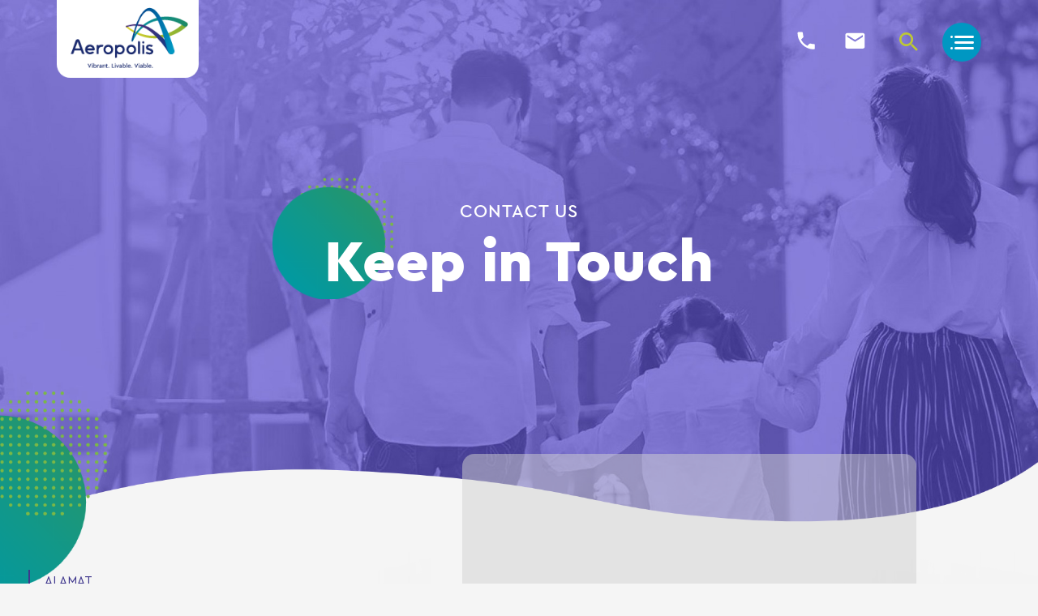

--- FILE ---
content_type: text/html; charset=UTF-8
request_url: https://aeropolis.co.id/contact
body_size: 24523
content:
<!DOCTYPE html>
<html lang="id">
    <head>
        <meta charset="utf-8">
        <meta http-equiv="X-UA-Compatible" content="IE=edge,chrome=1">
        
        <meta name="viewport" content="width=device-width, initial-scale=1.0, minimum-scale=1.0, maximum-scale=1.0, user-scalable=no"/>
        
<title>Contact</title>
<meta name="title" content="Contact">
<meta name="description" content="Aeropolis adalah kawasan terpadu di dekat Bandara Internasional Soekarno-Hatta yang menyediakan hunian, kantor, area komersial, gudang serta fasilitas lain-nya.">
<meta name="keywords" content="apartemen murah, apartemen aeropolis, jual apartemen jakarta, apartemen jakarta, apartemen murah jakarta, jual properti murah, apartemen jakarta murah">
<meta name="url" content="https://aeropolis.co.id/contact">
<meta name="image" content="">
<meta name="fb::app_id" content="">
<meta name="article:author" content="">

<meta name="og:type" content="website">
<meta name="og:title" content="Contact">
<meta name="og:description" content="Aeropolis adalah kawasan terpadu di dekat Bandara Internasional Soekarno-Hatta yang menyediakan hunian, kantor, area komersial, gudang serta fasilitas lain-nya.">
<meta name="og:url" content="https://aeropolis.co.id/contact">
<meta name="og:image" content="">
<meta name="og:author" content="">

<meta name="twitter:card" content="summary">
<meta name="twitter:title" content="Contact">
<meta name="twitter:description" content="Aeropolis adalah kawasan terpadu di dekat Bandara Internasional Soekarno-Hatta yang menyediakan hunian, kantor, area komersial, gudang serta fasilitas lain-nya.">
<meta name="twitter:twitter-id" content="">
<meta name="twitter:image" content="">
<link rel="canonical" href="https://aeropolis.co.id/contact">
<!-- Google tag (gtag.js) -->
<script async src="https://www.googletagmanager.com/gtag/js?id=G-9HTQN4LY6K"></script>
<script>
  window.dataLayer = window.dataLayer || [];
  function gtag(){dataLayer.push(arguments);}
  gtag('js', new Date());

  gtag('config', 'G-9HTQN4LY6K');
</script>
<link rel="icon" type="image/png" href="https://aeropolis.co.id/cfind/thumbs/images/thumb_32_32_contain_logo.png" sizes="32x32">
<link rel="canonical" href="https://aeropolis.co.id/contact" />

        

                <link rel="stylesheet" href="https://aeropolis.co.id/frontend/optimized/css/styles.min.css">
        
        <meta name="csrf-token" content="En3ZLjG6kuCocoZu1Tb85MRZXO3N8Tf7kZR7Gw64" />

    </head>
    <body>
        

        <style>
            .info-text-contact h6.success {
                font-size: 18px;
                color: #3F378D;
                text-transform: uppercase;
                line-height: 20px;
            }
            .info-text-contact h6.error {
                font-size: 18px;
                color: #3F378D;
                text-transform: uppercase;
                line-height: 20px;
            }
        </style>

        <!-- header -->
        <header>
            <div class="bg-head"></div>
            <div class="overlay"></div>
            <div class="wrapper">
                <a href="https://aeropolis.co.id" class="logo">
                    <img src="https://aeropolis.co.id/cfind/source/images/logo.png" alt="">
                </a>
                <div class="main-head">
                    <div class="tlp">
                        <a href="tel:(021) 5591 3456" target="_blank"></a>
                    </div>
                    <div class="mail">
                        <a href="javascript: openPopup('form-contact')"></a>
                    </div>
                    <div class="src">
                        <span class="ic"></span>
                        <div class="drop-src">
                            <form action="https://aeropolis.co.id/search" method="GET">
                                <input type="text" name="query" placeholder="Cari">
                                <input type="submit" value="">
                            </form>
                        </div>
                    </div>
                    <div class="main-menu">
    <span class="burger"></span>
    <div class="colapse-menu">
        <div class="close">close</div>
        <div class="bg-drop"></div>
        <div class="nav-menu">
            <span class="v-line"></span>
            <div class="wrp-scroll">
                <ul class="main">
                                                            <li>
                            <a href="https://aeropolis.co.id/story"  >Story</a>
                                                </li>
                                                                                <li>
                            <a href="https://aeropolis.co.id/living"  >Living</a>
                                                    <div class="child-mn">
                                <span class="line"></span>
                                <ul>
                                                                                                                <li><a href="https://aeropolis.co.id/residence-3"  >Residence 3</a></li>
                                                                                                                                                        <li><a href="https://aeropolis.co.id/lucent-residence"  >Lucent Residence</a></li>
                                                                                                            </ul>
                            </div>
                                                </li>
                                                                                                                    <li>
                            <a href="https://aeropolis.co.id/working"  >Working</a>
                                                    <div class="child-mn">
                                <span class="line"></span>
                                <ul>
                                                                                                                <li><a href="https://aeropolis.co.id/working/strata"  >Strata</a></li>
                                                                                                                                                        <li><a href="https://aeropolis.co.id/working/lease"  >Lease</a></li>
                                                                                                            </ul>
                            </div>
                                                </li>
                                                                                <li>
                            <a href="https://aeropolis.co.id/lifestyle"  >Lifestyle</a>
                                                    <div class="child-mn">
                                <span class="line"></span>
                                <ul>
                                                                                                                <li><a href="https://aeropolis.co.id/lifestyle/ritel"  >Ritel</a></li>
                                                                                                                                                        <li><a href="https://aeropolis.co.id/lifestyle/kios"  >Kios</a></li>
                                                                                                            </ul>
                            </div>
                                                </li>
                                                                                <li>
                            <a href="https://aeropolis.co.id/business"  >Business</a>
                                                    <div class="child-mn">
                                <span class="line"></span>
                                <ul>
                                                                                                                <li><a href="https://aeropolis.co.id/6x16"  >6x16</a></li>
                                                                                                                                                        <li><a href="https://aeropolis.co.id/6x20"  >6x20</a></li>
                                                                                                                                                        <li><a href="https://aeropolis.co.id/9x20"  >9x20</a></li>
                                                                                                                                                        <li><a href="https://aeropolis.co.id/9x30"  >9x30</a></li>
                                                                                                            </ul>
                            </div>
                                                </li>
                                                                                <li>
                            <a href="https://aeropolis.co.id/fasilitas"  >Fasilitas</a>
                                                </li>
                                                                                <li>
                            <a href="https://aeropolis.co.id/events"  >Events</a>
                                                </li>
                                                                                <li>
                            <a href="https://aeropolis.co.id/contact"  class="active"  >Contact</a>
                                                </li>
                                                    </ul>
            </div>
        </div>
    </div>
</div>                </div>
            </div>
        </header>
        <!-- end of header -->
        <div class="wrap_pop" id="form-contact">
            <div class="pop_inner">
                <div class="overlay_pop"></div>
                <div class="box_pop">
                    <div class="content_pop">
                        <a href="javascript: closePopup('form-contact')" class="close"></a>
                        <div class="top-sec center">
                            <h6>KIRIM PESAN</h6>
                            <h3 class="ttl-sec">Hubungi Kami</h3>
                        </div>
                        <div class="form-box">
                            <form action="https://aeropolis.co.id/contact/submit" method="POST" id="topContact">
                            <input type="hidden" name="_token" value="En3ZLjG6kuCocoZu1Tb85MRZXO3N8Tf7kZR7Gw64">
                                <div class="row">
                                    <div class="col col2">
                                        <div class="field">
                                            <input type="text" class="inp-anim" name="firstname" required>
                                            <label class="lbl-anim">NAMA DEPAN*</label>
                                        </div>
                                    </div>
                                    <div class="col col2">
                                        <div class="field">
                                            <input type="text" class="inp-anim" name="lastname" required>
                                            <label class="lbl-anim">NAMA BELAKANG*</label>
                                        </div>
                                    </div>
                                </div>
                                <div class="row">
                                    <div class="col col2">
                                        <div class="field">
                                            <input type="email" class="inp-anim" name="email" required>
                                            <label class="lbl-anim">ALAMAT EMAIL*</label>
                                        </div>
                                    </div>
                                    <div class="col col2">
                                        <div class="field">
                                            <input type="number" id="phone" class="inp-anim" name="phone">
                                            <label class="lbl-anim">TELEPON</label>
                                        </div>
                                    </div>
                                </div>
                                <div class="row no-anim-lbl">
                                    <div class="col">
                                        <div class="field">
                                            <label class="no-anim">PESAN</label>
                                            <textarea name="message" placeholder="Tulis Pesan Anda.." class="inp-anim"></textarea>
                                        </div>
                                    </div>
                                </div>
                                <!-- <div class="row info-text-contact">
                                    <div class="col">
                                        <h6 class="success">Terima kasih kami akan menghubungi anda kembali.</h6>
                                        <h6 class="error">Ada kesalahan pengisian, ulangi.</h6>
                                    </div>
                                </div> -->
                                <div data-sitekey="6LfLIvMUAAAAAAnS0NuewiNechxGOq6ACFZUUZjL" class="g-recaptcha"></div>
                                <div class="row">
                                    <div class="col center" style="margin-top: 15px;">
                                        <button class="btn">KIRIM</button>
                                    </div>
                                </div>
                            </form>
                        </div>
                    </div>
                </div>
            </div>
        </div><!-- middle -->
<section class="middle">
    	<div class="page-banner">
        <figure class="figure-banner">
        <!-- <img src="https://aeropolis.co.id/cfind/source/thumb/images/banner/cover_w1910_h970_banner-small1.jpg" alt="" data-img-large="https://aeropolis.co.id/cfind/source/thumb/images/banner/cover_w1910_h970_banner-small1.jpg" data-img-medium="https://aeropolis.co.id/cfind/source/thumb/images/banner/cover_w1024_h615_banner-small1-1024.jpg" data-img-medium2="https://aeropolis.co.id/cfind/source/thumb/images/banner/cover_w840_h460_banner-small1-768.jpg" data-img-small="https://aeropolis.co.id/cfind/source/thumb/images/cover_w500_h460_banner-small1-mobile.jpg"> -->
            <picture>
                <source srcset="https://aeropolis.co.id/cfind/source/thumb/images/cover_w500_h460_banner-small1-mobile.jpg"
                        media="(max-width: 639px)">
                <source srcset="https://aeropolis.co.id/cfind/source/thumb/images/banner/cover_w840_h460_banner-small1-768.jpg"
                        media="(min-width: 640px) and (max-width: 839px)">
                <source srcset="https://aeropolis.co.id/cfind/source/thumb/images/banner/cover_w1024_h615_banner-small1-1024.jpg"
                        media="(min-width: 840px) and (max-width: 1200px)">
                <img src="https://aeropolis.co.id/cfind/source/thumb/images/banner/cover_w1910_h970_banner-small1.jpg" alt=""
                    srcset="https://aeropolis.co.id/cfind/source/thumb/images/banner/cover_w1910_h970_banner-small1.jpg">
            </picture>
        </figure>
        <div class="caption-text">
            <div class="wrapper">
                <div class="txt-slide">
                    <span class="bg"></span>
                    <h6>Contact Us</h6>
                    <h1>Keep in Touch</h1>
                    <p></p>
                </div>
            </div>
        </div>
    </div>
    <div class="wrap-page no-padding">
        <span class="abs-bg-page top-left"><img src="https://aeropolis.co.id/frontend/images/material/bnner-lft.png" alt=""></span>
        <span class="abs-bg-page btm-left"><img src="https://aeropolis.co.id/frontend/images/material/bg-page btm-rh.png" alt=""></span>
                <div class="story-page pg-contact">
            <div class="wrapper w-std">
                <div class="story-content">
                    <h6>Alamat</h6>
                    <h3 class="ttl-sec line">PT. PerkasaLestari Permai</h3>
                    <p>Jl. Marsekal Suryadharma, Blok A No. 1<br />
Tangerang, Banten. Indonesia
</p>
                    <h5>Follow us on Social Media</h5>
                    <ul class="sosmed">
                                            <li><a href="https://www.instagram.com/aeropolis_id/" target="_blank"><img src="https://aeropolis.co.id/cfind/source/images/social-media/ico-sos3.png" alt=""></a></li>
                                            <li><a href="https://www.bit.ly/aeroliving" target="_blank"><img src="https://aeropolis.co.id/cfind/source/thumb/images/cover_w40_h40_waicon.png" alt=""></a></li>
                                            <li><a href=" https://www.facebook.com" target="_blank"><img src="https://aeropolis.co.id/cfind/source/images/social-media/ico-sos1.png" alt=""></a></li>
                                        </ul>
                </div>
                <div class="multi-img">
                    <div class="img map">
                    <iframe src="https://www.google.com/maps/embed?pb=!1m18!1m12!1m3!1d3966.825090693151!2d106.63095611476882!3d-6.1541750955443275!2m3!1f0!2f0!3f0!3m2!1i1024!2i768!4f13.1!3m3!1m2!1s0x0%3A0xb352a7d4d4ef6fe!2sAEROPOLIS!5e0!3m2!1sen!2sid!4v1578387864556!5m2!1sen!2sid" width="100%" height="auto" frameborder="0" style="border:0;" allowfullscreen=""></iframe>
                    </div>
                </div>
            </div>
        </div>
        <div class="contact-form">
            <div class="wrapper w-std">
                <div class="top-sec center">
                    <h6>KIRIM PESAN</h6>
                    <h3 class="ttl-sec">Hubungi Kami</h3>
                </div>
                <div class="form-box">
                    <form action="https://aeropolis.co.id/contact/submit" method="POST" id="pageContact">
                    <input type="hidden" name="_token" value="En3ZLjG6kuCocoZu1Tb85MRZXO3N8Tf7kZR7Gw64">
                        <div class="row">
                            <div class="col col2">
                                <div class="field">
                                    <input type="text" class="inp-anim" name="firstname" value="" required>
                                    <label class="lbl-anim">NAMA DEPAN*</label>
                                </div>
                            </div>
                            <div class="col col2">
                                <div class="field">
                                    <input type="text" class="inp-anim" name="lastname" value="" required>
                                    <label class="lbl-anim">NAMA BELAKANG*</label>
                                </div>
                            </div>
                        </div>
                        <div class="row">
                            <div class="col col2">
                                <div class="field">
                                    <input type="email" class="inp-anim" name="email" value="" required>
                                    <label class="lbl-anim">ALAMAT EMAIL*</label>
                                </div>
                            </div>
                            <div class="col col2">
                                <div class="field">
                                    <input type="number" id="phone" class="inp-anim" value="" name="phone">
                                    <label class="lbl-anim">TELEPON</label>
                                </div>
                            </div>
                        </div>
                        <div class="row no-anim-lbl">
                            <div class="col">
                                <div class="field">
                                    <label class="no-anim">PESAN</label>
                                    <textarea name="message" placeholder="Tulis Pesan Anda.." class="inp-anim"></textarea>
                                </div>
                            </div>
                        </div>
                        <div data-sitekey="6LfLIvMUAAAAAAnS0NuewiNechxGOq6ACFZUUZjL" class="g-recaptcha"></div>
                                                <div class="row">
                            <div class="col center" style="margin-top:10px;">
                                <button class="btn">KIRIM</button>
                            </div>
                        </div>
                    </form>
                </div>
            </div>
        </div>
        </div>
    </div>
</section> 
<!-- end of middle -->
<!--Footer -->
        <footer>
            <div class="top-footer">
                <div class="wrapper">
                    <div class="ls-foot">
                        <div class="col">
                            <h5>Tautan Langsung</h5>
                            <ul>
                                                        </ul>
                        </div>
                        <div class="col">
                            <h5>Alamat</h5>
                            <p class="adrss"><p>PT. PERKASALESTARI PERMAI<br />
Jl. Marsekal Suryadharma, Blok A No. 1<br />
Tangerang, Banten. Indonesia</p>
</p>
                        </div>
                        <div class="col">
                            <h5>Kontak</h5>
                            <a class="phone ic" target="_blank" href="tel:(021) 5591 3456">(021) 5591 3456</a>
                            <a class="hp ic" target="_blank" href="tel:+628118800068">+628118800068</a>
                            <a class="mail ic" target="_blank" href="mailto:aeropolis@intiland.com">aeropolis@intiland.com</a>
                        </div>
                        <div class="col">
                            <h5>Media Sosial</h5>
                            <ul class="sosmed">
                                                                <li><a href="https://www.instagram.com/aeropolis_id/" target="_blank"><img src="https://aeropolis.co.id/cfind/source/images/social-media/ico-sos3.png" alt=""></a></li>
                                                                <li><a href="https://www.bit.ly/aeroliving" target="_blank"><img src="https://aeropolis.co.id/cfind/source/thumb/images/cover_w40_h40_waicon.png" alt=""></a></li>
                                                                <li><a href=" https://www.facebook.com" target="_blank"><img src="https://aeropolis.co.id/cfind/source/images/social-media/ico-sos1.png" alt=""></a></li>
                                                            </ul>
                        </div>
                        <div class="col logo-intiland">
                            <a href="https://intiland.com" target="_blank"><img src="https://aeropolis.co.id/cfind/source/images/logo-intiland.png" alt=""></a>
                        </div>
                    </div>
                </div>
            </div>
            <div class="btm-footer">
                <div class="wrapper">
                    <div class="left">
                        <p>@ Copyright 2025, Aeropolis. All Rights Reserved.</p>
                    </div>
                    <div class="right">
                        <p>Imagine by <a href="https://www.webarq.com/" target="_blank">WEBARQ</a></p>
                    </div>
                </div>
            </div>
        </footer>
        <!--end of Footer -->
                <script type="text/javascript" src="https://aeropolis.co.id/frontend/optimized/js/main.min.js"></script>
                
        <script src='https://www.google.com/recaptcha/api.js'></script>
        <script>
            $(document).on('submit','#topContact', function(){
                if(grecaptcha.getResponse(0).length !== 0){
                    $(this).trigger('submit');
                }else{
                    alert('Isi Captcha');
                }
                return false;
            });
            $(document).on('submit','#pageContact', function(){
                if(grecaptcha.getResponse(1).length !== 0){
                    $(this).trigger('submit');
                }else{
                    alert('Isi Captcha');
                }
                return false;
            });
        </script>
        
    </body>
</html>

--- FILE ---
content_type: text/css
request_url: https://aeropolis.co.id/frontend/optimized/css/styles.min.css
body_size: 183059
content:
@font-face{font-family:cera_proregular;src:url(../fonts/CeraPro-Regular.woff2) format("woff2"),url(../fonts/CeraPro-Regular.woff) format("woff");font-weight:400;font-style:normal}@font-face{font-family:cera_promedium;src:url(../fonts/cera_pro_medium-webfont.woff2) format("woff2"),url(../fonts/cera_pro_medium-webfont.woff) format("woff");font-weight:400;font-style:normal}@font-face{font-family:cera_probold;src:url(../fonts/cera_pro_bold-webfont.woff2) format("woff2"),url(../fonts/cera_pro_bold-webfont.woff) format("woff");font-weight:400;font-style:normal}@font-face{font-family:cera_problack;src:url(../fonts/cera_pro_black-webfont.woff2) format("woff2"),url(../fonts/cera_pro_black-webfont.woff) format("woff");font-weight:400;font-style:normal}a,abbr,acronym,address,applet,b,big,blockquote,body,caption,center,cite,code,dd,del,dfn,div,dl,dt,em,fieldset,font,form,h1,h2,h3,h4,h5,h6,html,i,iframe,img,ins,kbd,label,legend,li,object,ol,p,pre,q,s,samp,small,span,strike,strong,table,tbody,td,tfoot,th,thead,tr,tt,u,ul,var{margin:0;padding:0;border:0;outline:0;vertical-align:baseline;background:transparent}body{line-height:1}textarea{overflow:auto;margin:0}input{border:0 solid #fff;margin:0;padding:0}ol,ul{list-style:none}blockquote,q{quotes:none}blockquote:after,blockquote:before,q:after,q:before{content:"";content:none}:focus{outline:0}ins{text-decoration:none}table{border-collapse:collapse;border-spacing:0}a{color:#29308e;text-decoration:none;outline:none}a:hover{cursor:pointer;color:#333}input,select,textarea{font-family:arial,tahoma,times new roman;padding:4px}strong{font-weight:700}em{font-style:italic}del{text-decoration:line-through}th{font-weight:400}.left{float:left}.left,.right{display:inline}.right{float:right}.italic{font-style:italic}.bold{font-weight:700}.clear{clear:both;padding:0;margin:0}.after_clear:after,.before_clear:before{content:"";display:block;clear:both}h1,h2,h3,h4,h5,h6{font-weight:400}h3{font-size:18px}.select2-container{box-sizing:border-box;display:inline-block;margin:0;position:relative;vertical-align:middle}.select2-container .select2-selection--single{box-sizing:border-box;cursor:pointer;display:block;height:28px;user-select:none;-webkit-user-select:none}.select2-container .select2-selection--single .select2-selection__rendered{display:block;padding-left:8px;padding-right:20px;overflow:hidden;text-overflow:ellipsis;white-space:nowrap}.select2-container .select2-selection--single .select2-selection__clear{position:relative}.select2-container[dir=rtl] .select2-selection--single .select2-selection__rendered{padding-right:8px;padding-left:20px}.select2-container .select2-selection--multiple{box-sizing:border-box;cursor:pointer;display:block;min-height:32px;user-select:none;-webkit-user-select:none}.select2-container .select2-selection--multiple .select2-selection__rendered{display:inline-block;overflow:hidden;padding-left:8px;text-overflow:ellipsis;white-space:nowrap}.select2-container .select2-search--inline{float:left}.select2-container .select2-search--inline .select2-search__field{box-sizing:border-box;border:none;font-size:100%;margin-top:5px;padding:0}.select2-container .select2-search--inline .select2-search__field::-webkit-search-cancel-button{-webkit-appearance:none}.select2-dropdown{background-color:#fff;border:1px solid #aaa;border-radius:4px;box-sizing:border-box;display:block;position:absolute;left:-100000px;width:100%;z-index:1051}.select2-results{display:block}.select2-results__options{list-style:none;margin:0;padding:0}.select2-results__option{padding:6px;user-select:none;-webkit-user-select:none}.select2-results__option[aria-selected]{cursor:pointer}.select2-container--open .select2-dropdown{left:0}.select2-container--open .select2-dropdown--above{border-bottom:none;border-bottom-left-radius:0;border-bottom-right-radius:0}.select2-container--open .select2-dropdown--below{border-top:none;border-top-left-radius:0;border-top-right-radius:0}.select2-search--dropdown{display:block;padding:4px}.select2-search--dropdown .select2-search__field{padding:4px;width:100%;box-sizing:border-box}.select2-search--dropdown .select2-search__field::-webkit-search-cancel-button{-webkit-appearance:none}.select2-search--dropdown.select2-search--hide{display:none}.select2-close-mask{border:0;margin:0;padding:0;display:block;position:fixed;left:0;top:0;min-height:100%;min-width:100%;height:auto;width:auto;opacity:0;z-index:99;background-color:#fff;filter:alpha(opacity=0)}.select2-hidden-accessible{border:0!important;clip:rect(0 0 0 0)!important;height:1px!important;margin:-1px!important;overflow:hidden!important;padding:0!important;position:absolute!important;width:1px!important}.select2-container--default .select2-selection--single{background-color:#fff;border:1px solid #aaa;border-radius:4px}.select2-container--default .select2-selection--single .select2-selection__rendered{color:#444;line-height:28px}.select2-container--default .select2-selection--single .select2-selection__clear{cursor:pointer;float:right;font-weight:700}.select2-container--default .select2-selection--single .select2-selection__placeholder{color:#999}.select2-container--default .select2-selection--single .select2-selection__arrow{height:26px;position:absolute;top:1px;right:1px;width:20px}.select2-container--default .select2-selection--single .select2-selection__arrow b{border-color:#888 transparent transparent;border-style:solid;border-width:5px 4px 0;height:0;left:50%;margin-left:-4px;margin-top:-2px;position:absolute;top:50%;width:0}.select2-container--default[dir=rtl] .select2-selection--single .select2-selection__clear{float:left}.select2-container--default[dir=rtl] .select2-selection--single .select2-selection__arrow{left:1px;right:auto}.select2-container--default.select2-container--disabled .select2-selection--single{background-color:#eee;cursor:default}.select2-container--default.select2-container--disabled .select2-selection--single .select2-selection__clear{display:none}.select2-container--default.select2-container--open .select2-selection--single .select2-selection__arrow b{border-color:transparent transparent #888;border-width:0 4px 5px}.select2-container--default .select2-selection--multiple{background-color:#fff;border:1px solid #aaa;border-radius:4px;cursor:text}.select2-container--default .select2-selection--multiple .select2-selection__rendered{box-sizing:border-box;list-style:none;margin:0;padding:0 5px;width:100%}.select2-container--default .select2-selection--multiple .select2-selection__rendered li{list-style:none}.select2-container--default .select2-selection--multiple .select2-selection__placeholder{color:#999;margin-top:5px;float:left}.select2-container--default .select2-selection--multiple .select2-selection__clear{cursor:pointer;float:right;font-weight:700;margin-top:5px;margin-right:10px}.select2-container--default .select2-selection--multiple .select2-selection__choice{background-color:#e4e4e4;border:1px solid #aaa;border-radius:4px;cursor:default;float:left;margin-right:5px;margin-top:5px;padding:0 5px}.select2-container--default .select2-selection--multiple .select2-selection__choice__remove{color:#999;cursor:pointer;display:inline-block;font-weight:700;margin-right:2px}.select2-container--default .select2-selection--multiple .select2-selection__choice__remove:hover{color:#333}.select2-container--default[dir=rtl] .select2-selection--multiple .select2-search--inline,.select2-container--default[dir=rtl] .select2-selection--multiple .select2-selection__choice,.select2-container--default[dir=rtl] .select2-selection--multiple .select2-selection__placeholder{float:right}.select2-container--default[dir=rtl] .select2-selection--multiple .select2-selection__choice{margin-left:5px;margin-right:auto}.select2-container--default[dir=rtl] .select2-selection--multiple .select2-selection__choice__remove{margin-left:2px;margin-right:auto}.select2-container--default.select2-container--focus .select2-selection--multiple{border:1px solid #000;outline:0}.select2-container--default.select2-container--disabled .select2-selection--multiple{background-color:#eee;cursor:default}.select2-container--default.select2-container--disabled .select2-selection__choice__remove{display:none}.select2-container--default.select2-container--open.select2-container--above .select2-selection--multiple,.select2-container--default.select2-container--open.select2-container--above .select2-selection--single{border-top-left-radius:0;border-top-right-radius:0}.select2-container--default.select2-container--open.select2-container--below .select2-selection--multiple,.select2-container--default.select2-container--open.select2-container--below .select2-selection--single{border-bottom-left-radius:0;border-bottom-right-radius:0}.select2-container--default .select2-search--dropdown .select2-search__field{border:1px solid #aaa}.select2-container--default .select2-search--inline .select2-search__field{background:transparent;border:none;outline:0;box-shadow:none;-webkit-appearance:textfield}.select2-container--default .select2-results>.select2-results__options{max-height:200px;overflow-y:auto}.select2-container--default .select2-results__option[role=group]{padding:0}.select2-container--default .select2-results__option[aria-disabled=true]{color:#999}.select2-container--default .select2-results__option[aria-selected=true]{background-color:#ddd}.select2-container--default .select2-results__option .select2-results__option{padding-left:1em}.select2-container--default .select2-results__option .select2-results__option .select2-results__group{padding-left:0}.select2-container--default .select2-results__option .select2-results__option .select2-results__option{margin-left:-1em;padding-left:2em}.select2-container--default .select2-results__option .select2-results__option .select2-results__option .select2-results__option{margin-left:-2em;padding-left:3em}.select2-container--default .select2-results__option .select2-results__option .select2-results__option .select2-results__option .select2-results__option{margin-left:-3em;padding-left:4em}.select2-container--default .select2-results__option .select2-results__option .select2-results__option .select2-results__option .select2-results__option .select2-results__option{margin-left:-4em;padding-left:5em}.select2-container--default .select2-results__option .select2-results__option .select2-results__option .select2-results__option .select2-results__option .select2-results__option .select2-results__option{margin-left:-5em;padding-left:6em}.select2-container--default .select2-results__option--highlighted[aria-selected]{background-color:#5897fb;color:#fff}.select2-container--default .select2-results__group{cursor:default;display:block;padding:6px}.select2-container--classic .select2-selection--single{background-color:#f7f7f7;border:1px solid #aaa;border-radius:4px;outline:0;background-image:linear-gradient(180deg,#fff 50%,#eee);background-repeat:repeat-x;filter:progid:DXImageTransform.Microsoft.gradient(startColorstr="#FFFFFFFF",endColorstr="#FFEEEEEE",GradientType=0)}.select2-container--classic .select2-selection--single:focus{border:1px solid #5897fb}.select2-container--classic .select2-selection--single .select2-selection__rendered{color:#444;line-height:28px}.select2-container--classic .select2-selection--single .select2-selection__clear{cursor:pointer;float:right;font-weight:700;margin-right:10px}.select2-container--classic .select2-selection--single .select2-selection__placeholder{color:#999}.select2-container--classic .select2-selection--single .select2-selection__arrow{background-color:#ddd;border:none;border-left:1px solid #aaa;border-top-right-radius:4px;border-bottom-right-radius:4px;height:26px;position:absolute;top:1px;right:1px;width:20px;background-image:linear-gradient(180deg,#eee 50%,#ccc);background-repeat:repeat-x;filter:progid:DXImageTransform.Microsoft.gradient(startColorstr="#FFEEEEEE",endColorstr="#FFCCCCCC",GradientType=0)}.select2-container--classic .select2-selection--single .select2-selection__arrow b{border-color:#888 transparent transparent;border-style:solid;border-width:5px 4px 0;height:0;left:50%;margin-left:-4px;margin-top:-2px;position:absolute;top:50%;width:0}.select2-container--classic[dir=rtl] .select2-selection--single .select2-selection__clear{float:left}.select2-container--classic[dir=rtl] .select2-selection--single .select2-selection__arrow{border:none;border-right:1px solid #aaa;border-radius:0;border-top-left-radius:4px;border-bottom-left-radius:4px;left:1px;right:auto}.select2-container--classic.select2-container--open .select2-selection--single{border:1px solid #5897fb}.select2-container--classic.select2-container--open .select2-selection--single .select2-selection__arrow{background:transparent;border:none}.select2-container--classic.select2-container--open .select2-selection--single .select2-selection__arrow b{border-color:transparent transparent #888;border-width:0 4px 5px}.select2-container--classic.select2-container--open.select2-container--above .select2-selection--single{border-top:none;border-top-left-radius:0;border-top-right-radius:0;background-image:linear-gradient(180deg,#fff 0,#eee 50%);background-repeat:repeat-x;filter:progid:DXImageTransform.Microsoft.gradient(startColorstr="#FFFFFFFF",endColorstr="#FFEEEEEE",GradientType=0)}.select2-container--classic.select2-container--open.select2-container--below .select2-selection--single{border-bottom:none;border-bottom-left-radius:0;border-bottom-right-radius:0;background-image:linear-gradient(180deg,#eee 50%,#fff);background-repeat:repeat-x;filter:progid:DXImageTransform.Microsoft.gradient(startColorstr="#FFEEEEEE",endColorstr="#FFFFFFFF",GradientType=0)}.select2-container--classic .select2-selection--multiple{background-color:#fff;border:1px solid #aaa;border-radius:4px;cursor:text;outline:0}.select2-container--classic .select2-selection--multiple:focus{border:1px solid #5897fb}.select2-container--classic .select2-selection--multiple .select2-selection__rendered{list-style:none;margin:0;padding:0 5px}.select2-container--classic .select2-selection--multiple .select2-selection__clear{display:none}.select2-container--classic .select2-selection--multiple .select2-selection__choice{background-color:#e4e4e4;border:1px solid #aaa;border-radius:4px;cursor:default;float:left;margin-right:5px;margin-top:5px;padding:0 5px}.select2-container--classic .select2-selection--multiple .select2-selection__choice__remove{color:#888;cursor:pointer;display:inline-block;font-weight:700;margin-right:2px}.select2-container--classic .select2-selection--multiple .select2-selection__choice__remove:hover{color:#555}.select2-container--classic[dir=rtl] .select2-selection--multiple .select2-selection__choice{float:right;margin-left:5px;margin-right:auto}.select2-container--classic[dir=rtl] .select2-selection--multiple .select2-selection__choice__remove{margin-left:2px;margin-right:auto}.select2-container--classic.select2-container--open .select2-selection--multiple{border:1px solid #5897fb}.select2-container--classic.select2-container--open.select2-container--above .select2-selection--multiple{border-top:none;border-top-left-radius:0;border-top-right-radius:0}.select2-container--classic.select2-container--open.select2-container--below .select2-selection--multiple{border-bottom:none;border-bottom-left-radius:0;border-bottom-right-radius:0}.select2-container--classic .select2-search--dropdown .select2-search__field{border:1px solid #aaa;outline:0}.select2-container--classic .select2-search--inline .select2-search__field{outline:0;box-shadow:none}.select2-container--classic .select2-dropdown{background-color:#fff;border:1px solid transparent}.select2-container--classic .select2-dropdown--above{border-bottom:none}.select2-container--classic .select2-dropdown--below{border-top:none}.select2-container--classic .select2-results>.select2-results__options{max-height:200px;overflow-y:auto}.select2-container--classic .select2-results__option[role=group]{padding:0}.select2-container--classic .select2-results__option[aria-disabled=true]{color:grey}.select2-container--classic .select2-results__option--highlighted[aria-selected]{background-color:#3875d7;color:#fff}.select2-container--classic .select2-results__group{cursor:default;display:block;padding:6px}.select2-container--classic.select2-container--open .select2-dropdown{border-color:#5897fb}.mCustomScrollbar{-ms-touch-action:pinch-zoom;touch-action:pinch-zoom}.mCustomScrollbar.mCS_no_scrollbar,.mCustomScrollbar.mCS_touch_action{-ms-touch-action:auto;touch-action:auto}.mCustomScrollBox{position:relative;overflow:hidden;height:100%;max-width:100%;outline:none;direction:ltr}.mCSB_container{overflow:hidden;width:auto;height:auto}.mCSB_inside>.mCSB_container{margin-right:30px}.mCSB_container.mCS_no_scrollbar_y.mCS_y_hidden{margin-right:0}.mCS-dir-rtl>.mCSB_inside>.mCSB_container{margin-right:0;margin-left:30px}.mCS-dir-rtl>.mCSB_inside>.mCSB_container.mCS_no_scrollbar_y.mCS_y_hidden{margin-left:0}.mCSB_scrollTools{position:absolute;width:16px;height:auto;left:auto;top:0;right:0;bottom:0}.mCSB_outside+.mCSB_scrollTools{right:-26px}.mCS-dir-rtl>.mCSB_inside>.mCSB_scrollTools,.mCS-dir-rtl>.mCSB_outside+.mCSB_scrollTools{right:auto;left:0}.mCS-dir-rtl>.mCSB_outside+.mCSB_scrollTools{left:-26px}.mCSB_scrollTools .mCSB_draggerContainer{position:absolute;top:0;left:0;bottom:0;right:0;height:auto}.mCSB_scrollTools a+.mCSB_draggerContainer{margin:20px 0}.mCSB_scrollTools .mCSB_draggerRail{width:2px;height:100%;margin:0 auto;border-radius:16px}.mCSB_scrollTools .mCSB_dragger{cursor:pointer;width:100%;height:30px;z-index:1}.mCSB_scrollTools .mCSB_dragger .mCSB_dragger_bar{position:relative;width:4px;height:100%;margin:0 auto;border-radius:16px;text-align:center}.mCSB_scrollTools_vertical.mCSB_scrollTools_onDrag_expand .mCSB_dragger.mCSB_dragger_onDrag_expanded .mCSB_dragger_bar,.mCSB_scrollTools_vertical.mCSB_scrollTools_onDrag_expand .mCSB_draggerContainer:hover .mCSB_dragger .mCSB_dragger_bar{width:12px}.mCSB_scrollTools_vertical.mCSB_scrollTools_onDrag_expand .mCSB_dragger.mCSB_dragger_onDrag_expanded+.mCSB_draggerRail,.mCSB_scrollTools_vertical.mCSB_scrollTools_onDrag_expand .mCSB_draggerContainer:hover .mCSB_draggerRail{width:8px}.mCSB_scrollTools .mCSB_buttonDown,.mCSB_scrollTools .mCSB_buttonUp{display:block;position:absolute;height:20px;width:100%;overflow:hidden;margin:0 auto;cursor:pointer}.mCSB_scrollTools .mCSB_buttonDown{bottom:0}.mCSB_horizontal.mCSB_inside>.mCSB_container{margin-right:0;margin-bottom:30px}.mCSB_horizontal.mCSB_outside>.mCSB_container{min-height:100%}.mCSB_horizontal>.mCSB_container.mCS_no_scrollbar_x.mCS_x_hidden{margin-bottom:0}.mCSB_scrollTools.mCSB_scrollTools_horizontal{width:auto;height:16px;top:auto;right:0;bottom:0;left:0}.mCustomScrollBox+.mCSB_scrollTools+.mCSB_scrollTools.mCSB_scrollTools_horizontal,.mCustomScrollBox+.mCSB_scrollTools.mCSB_scrollTools_horizontal{bottom:-26px}.mCSB_scrollTools.mCSB_scrollTools_horizontal a+.mCSB_draggerContainer{margin:0 20px}.mCSB_scrollTools.mCSB_scrollTools_horizontal .mCSB_draggerRail{width:100%;height:2px;margin:7px 0}.mCSB_scrollTools.mCSB_scrollTools_horizontal .mCSB_dragger{width:30px;height:100%;left:0}.mCSB_scrollTools.mCSB_scrollTools_horizontal .mCSB_dragger .mCSB_dragger_bar{width:100%;height:4px;margin:6px auto}.mCSB_scrollTools_horizontal.mCSB_scrollTools_onDrag_expand .mCSB_dragger.mCSB_dragger_onDrag_expanded .mCSB_dragger_bar,.mCSB_scrollTools_horizontal.mCSB_scrollTools_onDrag_expand .mCSB_draggerContainer:hover .mCSB_dragger .mCSB_dragger_bar{height:12px;margin:2px auto}.mCSB_scrollTools_horizontal.mCSB_scrollTools_onDrag_expand .mCSB_dragger.mCSB_dragger_onDrag_expanded+.mCSB_draggerRail,.mCSB_scrollTools_horizontal.mCSB_scrollTools_onDrag_expand .mCSB_draggerContainer:hover .mCSB_draggerRail{height:8px;margin:4px 0}.mCSB_scrollTools.mCSB_scrollTools_horizontal .mCSB_buttonLeft,.mCSB_scrollTools.mCSB_scrollTools_horizontal .mCSB_buttonRight{display:block;position:absolute;width:20px;height:100%;overflow:hidden;margin:0 auto;cursor:pointer}.mCSB_scrollTools.mCSB_scrollTools_horizontal .mCSB_buttonLeft{left:0}.mCSB_scrollTools.mCSB_scrollTools_horizontal .mCSB_buttonRight{right:0}.mCSB_container_wrapper{position:absolute;height:auto;width:auto;overflow:hidden;top:0;left:0;right:0;bottom:0;margin-right:30px;margin-bottom:30px}.mCSB_container_wrapper>.mCSB_container{padding-right:30px;padding-bottom:30px;box-sizing:border-box}.mCSB_vertical_horizontal>.mCSB_scrollTools.mCSB_scrollTools_vertical{bottom:20px}.mCSB_vertical_horizontal>.mCSB_scrollTools.mCSB_scrollTools_horizontal{right:20px}.mCSB_container_wrapper.mCS_no_scrollbar_x.mCS_x_hidden+.mCSB_scrollTools.mCSB_scrollTools_vertical{bottom:0}.mCS-dir-rtl>.mCustomScrollBox.mCSB_vertical_horizontal.mCSB_inside>.mCSB_scrollTools.mCSB_scrollTools_horizontal,.mCSB_container_wrapper.mCS_no_scrollbar_y.mCS_y_hidden+.mCSB_scrollTools~.mCSB_scrollTools.mCSB_scrollTools_horizontal{right:0}.mCS-dir-rtl>.mCustomScrollBox.mCSB_vertical_horizontal.mCSB_inside>.mCSB_scrollTools.mCSB_scrollTools_horizontal{left:20px}.mCS-dir-rtl>.mCustomScrollBox.mCSB_vertical_horizontal.mCSB_inside>.mCSB_container_wrapper.mCS_no_scrollbar_y.mCS_y_hidden+.mCSB_scrollTools~.mCSB_scrollTools.mCSB_scrollTools_horizontal{left:0}.mCS-dir-rtl>.mCSB_inside>.mCSB_container_wrapper{margin-right:0;margin-left:30px}.mCSB_container_wrapper.mCS_no_scrollbar_y.mCS_y_hidden>.mCSB_container{padding-right:0}.mCSB_container_wrapper.mCS_no_scrollbar_x.mCS_x_hidden>.mCSB_container{padding-bottom:0}.mCustomScrollBox.mCSB_vertical_horizontal.mCSB_inside>.mCSB_container_wrapper.mCS_no_scrollbar_y.mCS_y_hidden{margin-right:0;margin-left:0}.mCustomScrollBox.mCSB_vertical_horizontal.mCSB_inside>.mCSB_container_wrapper.mCS_no_scrollbar_x.mCS_x_hidden{margin-bottom:0}.mCSB_scrollTools,.mCSB_scrollTools .mCSB_buttonDown,.mCSB_scrollTools .mCSB_buttonLeft,.mCSB_scrollTools .mCSB_buttonRight,.mCSB_scrollTools .mCSB_buttonUp,.mCSB_scrollTools .mCSB_dragger .mCSB_dragger_bar{transition:opacity .2s ease-in-out,background-color .2s ease-in-out}.mCSB_scrollTools_horizontal.mCSB_scrollTools_onDrag_expand .mCSB_dragger_bar,.mCSB_scrollTools_horizontal.mCSB_scrollTools_onDrag_expand .mCSB_draggerRail,.mCSB_scrollTools_vertical.mCSB_scrollTools_onDrag_expand .mCSB_dragger_bar,.mCSB_scrollTools_vertical.mCSB_scrollTools_onDrag_expand .mCSB_draggerRail{transition:width .2s ease-out .2s,height .2s ease-out .2s,margin-left .2s ease-out .2s,margin-right .2s ease-out .2s,margin-top .2s ease-out .2s,margin-bottom .2s ease-out .2s,opacity .2s ease-in-out,background-color .2s ease-in-out}.mCSB_scrollTools{opacity:.75;filter:"alpha(opacity=75)";-ms-filter:"alpha(opacity=75)"}.mCS-autoHide>.mCustomScrollBox>.mCSB_scrollTools,.mCS-autoHide>.mCustomScrollBox~.mCSB_scrollTools{opacity:0;filter:"alpha(opacity=0)";-ms-filter:"alpha(opacity=0)"}.mCS-autoHide:hover>.mCustomScrollBox>.mCSB_scrollTools,.mCS-autoHide:hover>.mCustomScrollBox~.mCSB_scrollTools,.mCustomScrollbar>.mCustomScrollBox>.mCSB_scrollTools.mCSB_scrollTools_onDrag,.mCustomScrollbar>.mCustomScrollBox~.mCSB_scrollTools.mCSB_scrollTools_onDrag,.mCustomScrollBox:hover>.mCSB_scrollTools,.mCustomScrollBox:hover~.mCSB_scrollTools{opacity:1;filter:"alpha(opacity=100)";-ms-filter:"alpha(opacity=100)"}.mCSB_scrollTools .mCSB_draggerRail{background-color:#000;background-color:rgba(0,0,0,.4);filter:"alpha(opacity=40)";-ms-filter:"alpha(opacity=40)"}.mCSB_scrollTools .mCSB_dragger .mCSB_dragger_bar{background-color:#fff;background-color:hsla(0,0%,100%,.75);filter:"alpha(opacity=75)";-ms-filter:"alpha(opacity=75)"}.mCSB_scrollTools .mCSB_dragger:hover .mCSB_dragger_bar{background-color:#fff;background-color:hsla(0,0%,100%,.85);filter:"alpha(opacity=85)";-ms-filter:"alpha(opacity=85)"}.mCSB_scrollTools .mCSB_dragger.mCSB_dragger_onDrag .mCSB_dragger_bar,.mCSB_scrollTools .mCSB_dragger:active .mCSB_dragger_bar{background-color:#fff;background-color:hsla(0,0%,100%,.9);filter:"alpha(opacity=90)";-ms-filter:"alpha(opacity=90)"}.mCSB_scrollTools .mCSB_buttonDown,.mCSB_scrollTools .mCSB_buttonLeft,.mCSB_scrollTools .mCSB_buttonRight,.mCSB_scrollTools .mCSB_buttonUp{background-image:url(mCSB_buttons.png);background-repeat:no-repeat;opacity:.4;filter:"alpha(opacity=40)";-ms-filter:"alpha(opacity=40)"}.mCSB_scrollTools .mCSB_buttonUp{background-position:0 0}.mCSB_scrollTools .mCSB_buttonDown{background-position:0 -20px}.mCSB_scrollTools .mCSB_buttonLeft{background-position:0 -40px}.mCSB_scrollTools .mCSB_buttonRight{background-position:0 -56px}.mCSB_scrollTools .mCSB_buttonDown:hover,.mCSB_scrollTools .mCSB_buttonLeft:hover,.mCSB_scrollTools .mCSB_buttonRight:hover,.mCSB_scrollTools .mCSB_buttonUp:hover{opacity:.75;filter:"alpha(opacity=75)";-ms-filter:"alpha(opacity=75)"}.mCSB_scrollTools .mCSB_buttonDown:active,.mCSB_scrollTools .mCSB_buttonLeft:active,.mCSB_scrollTools .mCSB_buttonRight:active,.mCSB_scrollTools .mCSB_buttonUp:active{opacity:.9;filter:"alpha(opacity=90)";-ms-filter:"alpha(opacity=90)"}.mCS-dark.mCSB_scrollTools .mCSB_draggerRail{background-color:#000;background-color:rgba(0,0,0,.15)}.mCS-dark.mCSB_scrollTools .mCSB_dragger .mCSB_dragger_bar{background-color:#000;background-color:rgba(0,0,0,.75)}.mCS-dark.mCSB_scrollTools .mCSB_dragger:hover .mCSB_dragger_bar{background-color:rgba(0,0,0,.85)}.mCS-dark.mCSB_scrollTools .mCSB_dragger.mCSB_dragger_onDrag .mCSB_dragger_bar,.mCS-dark.mCSB_scrollTools .mCSB_dragger:active .mCSB_dragger_bar{background-color:rgba(0,0,0,.9)}.mCS-dark.mCSB_scrollTools .mCSB_buttonUp{background-position:-80px 0}.mCS-dark.mCSB_scrollTools .mCSB_buttonDown{background-position:-80px -20px}.mCS-dark.mCSB_scrollTools .mCSB_buttonLeft{background-position:-80px -40px}.mCS-dark.mCSB_scrollTools .mCSB_buttonRight{background-position:-80px -56px}.mCS-dark-2.mCSB_scrollTools .mCSB_draggerRail,.mCS-light-2.mCSB_scrollTools .mCSB_draggerRail{width:4px;background-color:#fff;background-color:hsla(0,0%,100%,.1);border-radius:1px}.mCS-dark-2.mCSB_scrollTools .mCSB_dragger .mCSB_dragger_bar,.mCS-light-2.mCSB_scrollTools .mCSB_dragger .mCSB_dragger_bar{width:4px;background-color:#fff;background-color:hsla(0,0%,100%,.75);border-radius:1px}.mCS-dark-2.mCSB_scrollTools_horizontal .mCSB_dragger .mCSB_dragger_bar,.mCS-dark-2.mCSB_scrollTools_horizontal .mCSB_draggerRail,.mCS-light-2.mCSB_scrollTools_horizontal .mCSB_dragger .mCSB_dragger_bar,.mCS-light-2.mCSB_scrollTools_horizontal .mCSB_draggerRail{width:100%;height:4px;margin:6px auto}.mCS-light-2.mCSB_scrollTools .mCSB_dragger:hover .mCSB_dragger_bar{background-color:#fff;background-color:hsla(0,0%,100%,.85)}.mCS-light-2.mCSB_scrollTools .mCSB_dragger.mCSB_dragger_onDrag .mCSB_dragger_bar,.mCS-light-2.mCSB_scrollTools .mCSB_dragger:active .mCSB_dragger_bar{background-color:#fff;background-color:hsla(0,0%,100%,.9)}.mCS-light-2.mCSB_scrollTools .mCSB_buttonUp{background-position:-32px 0}.mCS-light-2.mCSB_scrollTools .mCSB_buttonDown{background-position:-32px -20px}.mCS-light-2.mCSB_scrollTools .mCSB_buttonLeft{background-position:-40px -40px}.mCS-light-2.mCSB_scrollTools .mCSB_buttonRight{background-position:-40px -56px}.mCS-dark-2.mCSB_scrollTools .mCSB_draggerRail{background-color:#000;background-color:rgba(0,0,0,.1);border-radius:1px}.mCS-dark-2.mCSB_scrollTools .mCSB_dragger .mCSB_dragger_bar{background-color:#000;background-color:rgba(0,0,0,.75);border-radius:1px}.mCS-dark-2.mCSB_scrollTools .mCSB_dragger:hover .mCSB_dragger_bar{background-color:#000;background-color:rgba(0,0,0,.85)}.mCS-dark-2.mCSB_scrollTools .mCSB_dragger.mCSB_dragger_onDrag .mCSB_dragger_bar,.mCS-dark-2.mCSB_scrollTools .mCSB_dragger:active .mCSB_dragger_bar{background-color:#000;background-color:rgba(0,0,0,.9)}.mCS-dark-2.mCSB_scrollTools .mCSB_buttonUp{background-position:-112px 0}.mCS-dark-2.mCSB_scrollTools .mCSB_buttonDown{background-position:-112px -20px}.mCS-dark-2.mCSB_scrollTools .mCSB_buttonLeft{background-position:-120px -40px}.mCS-dark-2.mCSB_scrollTools .mCSB_buttonRight{background-position:-120px -56px}.mCS-dark-thick.mCSB_scrollTools .mCSB_draggerRail,.mCS-light-thick.mCSB_scrollTools .mCSB_draggerRail{width:4px;background-color:#fff;background-color:hsla(0,0%,100%,.1);border-radius:2px}.mCS-dark-thick.mCSB_scrollTools .mCSB_dragger .mCSB_dragger_bar,.mCS-light-thick.mCSB_scrollTools .mCSB_dragger .mCSB_dragger_bar{width:6px;background-color:#fff;background-color:hsla(0,0%,100%,.75);border-radius:2px}.mCS-dark-thick.mCSB_scrollTools_horizontal .mCSB_draggerRail,.mCS-light-thick.mCSB_scrollTools_horizontal .mCSB_draggerRail{width:100%;height:4px;margin:6px 0}.mCS-dark-thick.mCSB_scrollTools_horizontal .mCSB_dragger .mCSB_dragger_bar,.mCS-light-thick.mCSB_scrollTools_horizontal .mCSB_dragger .mCSB_dragger_bar{width:100%;height:6px;margin:5px auto}.mCS-light-thick.mCSB_scrollTools .mCSB_dragger:hover .mCSB_dragger_bar{background-color:#fff;background-color:hsla(0,0%,100%,.85)}.mCS-light-thick.mCSB_scrollTools .mCSB_dragger.mCSB_dragger_onDrag .mCSB_dragger_bar,.mCS-light-thick.mCSB_scrollTools .mCSB_dragger:active .mCSB_dragger_bar{background-color:#fff;background-color:hsla(0,0%,100%,.9)}.mCS-light-thick.mCSB_scrollTools .mCSB_buttonUp{background-position:-16px 0}.mCS-light-thick.mCSB_scrollTools .mCSB_buttonDown{background-position:-16px -20px}.mCS-light-thick.mCSB_scrollTools .mCSB_buttonLeft{background-position:-20px -40px}.mCS-light-thick.mCSB_scrollTools .mCSB_buttonRight{background-position:-20px -56px}.mCS-dark-thick.mCSB_scrollTools .mCSB_draggerRail{background-color:#000;background-color:rgba(0,0,0,.1);border-radius:2px}.mCS-dark-thick.mCSB_scrollTools .mCSB_dragger .mCSB_dragger_bar{background-color:#000;background-color:rgba(0,0,0,.75);border-radius:2px}.mCS-dark-thick.mCSB_scrollTools .mCSB_dragger:hover .mCSB_dragger_bar{background-color:#000;background-color:rgba(0,0,0,.85)}.mCS-dark-thick.mCSB_scrollTools .mCSB_dragger.mCSB_dragger_onDrag .mCSB_dragger_bar,.mCS-dark-thick.mCSB_scrollTools .mCSB_dragger:active .mCSB_dragger_bar{background-color:#000;background-color:rgba(0,0,0,.9)}.mCS-dark-thick.mCSB_scrollTools .mCSB_buttonUp{background-position:-96px 0}.mCS-dark-thick.mCSB_scrollTools .mCSB_buttonDown{background-position:-96px -20px}.mCS-dark-thick.mCSB_scrollTools .mCSB_buttonLeft{background-position:-100px -40px}.mCS-dark-thick.mCSB_scrollTools .mCSB_buttonRight{background-position:-100px -56px}.mCS-light-thin.mCSB_scrollTools .mCSB_draggerRail{background-color:#fff;background-color:hsla(0,0%,100%,.1)}.mCS-dark-thin.mCSB_scrollTools .mCSB_dragger .mCSB_dragger_bar,.mCS-light-thin.mCSB_scrollTools .mCSB_dragger .mCSB_dragger_bar{width:2px}.mCS-dark-thin.mCSB_scrollTools_horizontal .mCSB_draggerRail,.mCS-light-thin.mCSB_scrollTools_horizontal .mCSB_draggerRail{width:100%}.mCS-dark-thin.mCSB_scrollTools_horizontal .mCSB_dragger .mCSB_dragger_bar,.mCS-light-thin.mCSB_scrollTools_horizontal .mCSB_dragger .mCSB_dragger_bar{width:100%;height:2px;margin:7px auto}.mCS-dark-thin.mCSB_scrollTools .mCSB_draggerRail{background-color:#000;background-color:rgba(0,0,0,.15)}.mCS-dark-thin.mCSB_scrollTools .mCSB_dragger .mCSB_dragger_bar{background-color:#000;background-color:rgba(0,0,0,.75)}.mCS-dark-thin.mCSB_scrollTools .mCSB_dragger:hover .mCSB_dragger_bar{background-color:#000;background-color:rgba(0,0,0,.85)}.mCS-dark-thin.mCSB_scrollTools .mCSB_dragger.mCSB_dragger_onDrag .mCSB_dragger_bar,.mCS-dark-thin.mCSB_scrollTools .mCSB_dragger:active .mCSB_dragger_bar{background-color:#000;background-color:rgba(0,0,0,.9)}.mCS-dark-thin.mCSB_scrollTools .mCSB_buttonUp{background-position:-80px 0}.mCS-dark-thin.mCSB_scrollTools .mCSB_buttonDown{background-position:-80px -20px}.mCS-dark-thin.mCSB_scrollTools .mCSB_buttonLeft{background-position:-80px -40px}.mCS-dark-thin.mCSB_scrollTools .mCSB_buttonRight{background-position:-80px -56px}.mCS-rounded.mCSB_scrollTools .mCSB_draggerRail{background-color:#fff;background-color:hsla(0,0%,100%,.15)}.mCS-rounded-dark.mCSB_scrollTools .mCSB_dragger,.mCS-rounded-dots-dark.mCSB_scrollTools .mCSB_dragger,.mCS-rounded-dots.mCSB_scrollTools .mCSB_dragger,.mCS-rounded.mCSB_scrollTools .mCSB_dragger{height:14px}.mCS-rounded-dark.mCSB_scrollTools .mCSB_dragger .mCSB_dragger_bar,.mCS-rounded-dots-dark.mCSB_scrollTools .mCSB_dragger .mCSB_dragger_bar,.mCS-rounded-dots.mCSB_scrollTools .mCSB_dragger .mCSB_dragger_bar,.mCS-rounded.mCSB_scrollTools .mCSB_dragger .mCSB_dragger_bar{width:14px;margin:0 1px}.mCS-rounded-dark.mCSB_scrollTools_horizontal .mCSB_dragger,.mCS-rounded-dots-dark.mCSB_scrollTools_horizontal .mCSB_dragger,.mCS-rounded-dots.mCSB_scrollTools_horizontal .mCSB_dragger,.mCS-rounded.mCSB_scrollTools_horizontal .mCSB_dragger{width:14px}.mCS-rounded-dark.mCSB_scrollTools_horizontal .mCSB_dragger .mCSB_dragger_bar,.mCS-rounded-dots-dark.mCSB_scrollTools_horizontal .mCSB_dragger .mCSB_dragger_bar,.mCS-rounded-dots.mCSB_scrollTools_horizontal .mCSB_dragger .mCSB_dragger_bar,.mCS-rounded.mCSB_scrollTools_horizontal .mCSB_dragger .mCSB_dragger_bar{height:14px;margin:1px 0}.mCS-rounded-dark.mCSB_scrollTools_vertical.mCSB_scrollTools_onDrag_expand .mCSB_dragger.mCSB_dragger_onDrag_expanded .mCSB_dragger_bar,.mCS-rounded-dark.mCSB_scrollTools_vertical.mCSB_scrollTools_onDrag_expand .mCSB_draggerContainer:hover .mCSB_dragger .mCSB_dragger_bar,.mCS-rounded.mCSB_scrollTools_vertical.mCSB_scrollTools_onDrag_expand .mCSB_dragger.mCSB_dragger_onDrag_expanded .mCSB_dragger_bar,.mCS-rounded.mCSB_scrollTools_vertical.mCSB_scrollTools_onDrag_expand .mCSB_draggerContainer:hover .mCSB_dragger .mCSB_dragger_bar{width:16px;height:16px;margin:-1px 0}.mCS-rounded-dark.mCSB_scrollTools_vertical.mCSB_scrollTools_onDrag_expand .mCSB_dragger.mCSB_dragger_onDrag_expanded+.mCSB_draggerRail,.mCS-rounded-dark.mCSB_scrollTools_vertical.mCSB_scrollTools_onDrag_expand .mCSB_draggerContainer:hover .mCSB_draggerRail,.mCS-rounded.mCSB_scrollTools_vertical.mCSB_scrollTools_onDrag_expand .mCSB_dragger.mCSB_dragger_onDrag_expanded+.mCSB_draggerRail,.mCS-rounded.mCSB_scrollTools_vertical.mCSB_scrollTools_onDrag_expand .mCSB_draggerContainer:hover .mCSB_draggerRail{width:4px}.mCS-rounded-dark.mCSB_scrollTools_horizontal.mCSB_scrollTools_onDrag_expand .mCSB_dragger.mCSB_dragger_onDrag_expanded .mCSB_dragger_bar,.mCS-rounded-dark.mCSB_scrollTools_horizontal.mCSB_scrollTools_onDrag_expand .mCSB_draggerContainer:hover .mCSB_dragger .mCSB_dragger_bar,.mCS-rounded.mCSB_scrollTools_horizontal.mCSB_scrollTools_onDrag_expand .mCSB_dragger.mCSB_dragger_onDrag_expanded .mCSB_dragger_bar,.mCS-rounded.mCSB_scrollTools_horizontal.mCSB_scrollTools_onDrag_expand .mCSB_draggerContainer:hover .mCSB_dragger .mCSB_dragger_bar{height:16px;width:16px;margin:0 -1px}.mCS-rounded-dark.mCSB_scrollTools_horizontal.mCSB_scrollTools_onDrag_expand .mCSB_dragger.mCSB_dragger_onDrag_expanded+.mCSB_draggerRail,.mCS-rounded-dark.mCSB_scrollTools_horizontal.mCSB_scrollTools_onDrag_expand .mCSB_draggerContainer:hover .mCSB_draggerRail,.mCS-rounded.mCSB_scrollTools_horizontal.mCSB_scrollTools_onDrag_expand .mCSB_dragger.mCSB_dragger_onDrag_expanded+.mCSB_draggerRail,.mCS-rounded.mCSB_scrollTools_horizontal.mCSB_scrollTools_onDrag_expand .mCSB_draggerContainer:hover .mCSB_draggerRail{height:4px;margin:6px 0}.mCS-rounded.mCSB_scrollTools .mCSB_buttonUp{background-position:0 -72px}.mCS-rounded.mCSB_scrollTools .mCSB_buttonDown{background-position:0 -92px}.mCS-rounded.mCSB_scrollTools .mCSB_buttonLeft{background-position:0 -112px}.mCS-rounded.mCSB_scrollTools .mCSB_buttonRight{background-position:0 -128px}.mCS-rounded-dark.mCSB_scrollTools .mCSB_dragger .mCSB_dragger_bar,.mCS-rounded-dots-dark.mCSB_scrollTools .mCSB_dragger .mCSB_dragger_bar{background-color:#000;background-color:rgba(0,0,0,.75)}.mCS-rounded-dark.mCSB_scrollTools .mCSB_draggerRail{background-color:#000;background-color:rgba(0,0,0,.15)}.mCS-rounded-dark.mCSB_scrollTools .mCSB_dragger:hover .mCSB_dragger_bar,.mCS-rounded-dots-dark.mCSB_scrollTools .mCSB_dragger:hover .mCSB_dragger_bar{background-color:#000;background-color:rgba(0,0,0,.85)}.mCS-rounded-dark.mCSB_scrollTools .mCSB_dragger.mCSB_dragger_onDrag .mCSB_dragger_bar,.mCS-rounded-dark.mCSB_scrollTools .mCSB_dragger:active .mCSB_dragger_bar,.mCS-rounded-dots-dark.mCSB_scrollTools .mCSB_dragger.mCSB_dragger_onDrag .mCSB_dragger_bar,.mCS-rounded-dots-dark.mCSB_scrollTools .mCSB_dragger:active .mCSB_dragger_bar{background-color:#000;background-color:rgba(0,0,0,.9)}.mCS-rounded-dark.mCSB_scrollTools .mCSB_buttonUp{background-position:-80px -72px}.mCS-rounded-dark.mCSB_scrollTools .mCSB_buttonDown{background-position:-80px -92px}.mCS-rounded-dark.mCSB_scrollTools .mCSB_buttonLeft{background-position:-80px -112px}.mCS-rounded-dark.mCSB_scrollTools .mCSB_buttonRight{background-position:-80px -128px}.mCS-rounded-dots-dark.mCSB_scrollTools_vertical .mCSB_draggerRail,.mCS-rounded-dots.mCSB_scrollTools_vertical .mCSB_draggerRail{width:4px}.mCS-rounded-dots-dark.mCSB_scrollTools .mCSB_draggerRail,.mCS-rounded-dots-dark.mCSB_scrollTools_horizontal .mCSB_draggerRail,.mCS-rounded-dots.mCSB_scrollTools .mCSB_draggerRail,.mCS-rounded-dots.mCSB_scrollTools_horizontal .mCSB_draggerRail{background-color:transparent;background-position:50%}.mCS-rounded-dots-dark.mCSB_scrollTools .mCSB_draggerRail,.mCS-rounded-dots.mCSB_scrollTools .mCSB_draggerRail{background-image:url("[data-uri]");background-repeat:repeat-y;opacity:.3;filter:"alpha(opacity=30)";-ms-filter:"alpha(opacity=30)"}.mCS-rounded-dots-dark.mCSB_scrollTools_horizontal .mCSB_draggerRail,.mCS-rounded-dots.mCSB_scrollTools_horizontal .mCSB_draggerRail{height:4px;margin:6px 0;background-repeat:repeat-x}.mCS-rounded-dots.mCSB_scrollTools .mCSB_buttonUp{background-position:-16px -72px}.mCS-rounded-dots.mCSB_scrollTools .mCSB_buttonDown{background-position:-16px -92px}.mCS-rounded-dots.mCSB_scrollTools .mCSB_buttonLeft{background-position:-20px -112px}.mCS-rounded-dots.mCSB_scrollTools .mCSB_buttonRight{background-position:-20px -128px}.mCS-rounded-dots-dark.mCSB_scrollTools .mCSB_draggerRail{background-image:url("[data-uri]")}.mCS-rounded-dots-dark.mCSB_scrollTools .mCSB_buttonUp{background-position:-96px -72px}.mCS-rounded-dots-dark.mCSB_scrollTools .mCSB_buttonDown{background-position:-96px -92px}.mCS-rounded-dots-dark.mCSB_scrollTools .mCSB_buttonLeft{background-position:-100px -112px}.mCS-rounded-dots-dark.mCSB_scrollTools .mCSB_buttonRight{background-position:-100px -128px}.mCS-3d-dark.mCSB_scrollTools .mCSB_dragger .mCSB_dragger_bar,.mCS-3d-thick-dark.mCSB_scrollTools .mCSB_dragger .mCSB_dragger_bar,.mCS-3d-thick.mCSB_scrollTools .mCSB_dragger .mCSB_dragger_bar,.mCS-3d.mCSB_scrollTools .mCSB_dragger .mCSB_dragger_bar{background-repeat:repeat-y;background-image:linear-gradient(90deg,hsla(0,0%,100%,.5) 0,hsla(0,0%,100%,0))}.mCS-3d-dark.mCSB_scrollTools_horizontal .mCSB_dragger .mCSB_dragger_bar,.mCS-3d-thick-dark.mCSB_scrollTools_horizontal .mCSB_dragger .mCSB_dragger_bar,.mCS-3d-thick.mCSB_scrollTools_horizontal .mCSB_dragger .mCSB_dragger_bar,.mCS-3d.mCSB_scrollTools_horizontal .mCSB_dragger .mCSB_dragger_bar{background-repeat:repeat-x;background-image:linear-gradient(180deg,hsla(0,0%,100%,.5) 0,hsla(0,0%,100%,0))}.mCS-3d-dark.mCSB_scrollTools_vertical .mCSB_dragger,.mCS-3d.mCSB_scrollTools_vertical .mCSB_dragger{height:70px}.mCS-3d-dark.mCSB_scrollTools_horizontal .mCSB_dragger,.mCS-3d.mCSB_scrollTools_horizontal .mCSB_dragger{width:70px}.mCS-3d-dark.mCSB_scrollTools,.mCS-3d.mCSB_scrollTools{opacity:1;filter:"alpha(opacity=30)";-ms-filter:"alpha(opacity=30)"}.mCS-3d-dark.mCSB_scrollTools .mCSB_dragger .mCSB_dragger_bar,.mCS-3d-dark.mCSB_scrollTools .mCSB_draggerRail,.mCS-3d.mCSB_scrollTools .mCSB_dragger .mCSB_dragger_bar,.mCS-3d.mCSB_scrollTools .mCSB_draggerRail{border-radius:16px}.mCS-3d-dark.mCSB_scrollTools .mCSB_draggerRail,.mCS-3d.mCSB_scrollTools .mCSB_draggerRail{width:8px;background-color:#000;background-color:rgba(0,0,0,.2);box-shadow:inset 1px 0 1px rgba(0,0,0,.5),inset -1px 0 1px hsla(0,0%,100%,.2)}.mCS-3d-dark.mCSB_scrollTools .mCSB_dragger .mCSB_dragger_bar,.mCS-3d-dark.mCSB_scrollTools .mCSB_dragger.mCSB_dragger_onDrag .mCSB_dragger_bar,.mCS-3d-dark.mCSB_scrollTools .mCSB_dragger:active .mCSB_dragger_bar,.mCS-3d-dark.mCSB_scrollTools .mCSB_dragger:hover .mCSB_dragger_bar,.mCS-3d.mCSB_scrollTools .mCSB_dragger .mCSB_dragger_bar,.mCS-3d.mCSB_scrollTools .mCSB_dragger.mCSB_dragger_onDrag .mCSB_dragger_bar,.mCS-3d.mCSB_scrollTools .mCSB_dragger:active .mCSB_dragger_bar,.mCS-3d.mCSB_scrollTools .mCSB_dragger:hover .mCSB_dragger_bar{background-color:#555}.mCS-3d-dark.mCSB_scrollTools .mCSB_dragger .mCSB_dragger_bar,.mCS-3d.mCSB_scrollTools .mCSB_dragger .mCSB_dragger_bar{width:8px}.mCS-3d-dark.mCSB_scrollTools_horizontal .mCSB_draggerRail,.mCS-3d.mCSB_scrollTools_horizontal .mCSB_draggerRail{width:100%;height:8px;margin:4px 0;box-shadow:inset 0 1px 1px rgba(0,0,0,.5),inset 0 -1px 1px hsla(0,0%,100%,.2)}.mCS-3d-dark.mCSB_scrollTools_horizontal .mCSB_dragger .mCSB_dragger_bar,.mCS-3d.mCSB_scrollTools_horizontal .mCSB_dragger .mCSB_dragger_bar{width:100%;height:8px;margin:4px auto}.mCS-3d.mCSB_scrollTools .mCSB_buttonUp{background-position:-32px -72px}.mCS-3d.mCSB_scrollTools .mCSB_buttonDown{background-position:-32px -92px}.mCS-3d.mCSB_scrollTools .mCSB_buttonLeft{background-position:-40px -112px}.mCS-3d.mCSB_scrollTools .mCSB_buttonRight{background-position:-40px -128px}.mCS-3d-dark.mCSB_scrollTools .mCSB_draggerRail{background-color:#000;background-color:rgba(0,0,0,.1);box-shadow:inset 1px 0 1px rgba(0,0,0,.1)}.mCS-3d-dark.mCSB_scrollTools_horizontal .mCSB_draggerRail{box-shadow:inset 0 1px 1px rgba(0,0,0,.1)}.mCS-3d-dark.mCSB_scrollTools .mCSB_buttonUp{background-position:-112px -72px}.mCS-3d-dark.mCSB_scrollTools .mCSB_buttonDown{background-position:-112px -92px}.mCS-3d-dark.mCSB_scrollTools .mCSB_buttonLeft{background-position:-120px -112px}.mCS-3d-dark.mCSB_scrollTools .mCSB_buttonRight{background-position:-120px -128px}.mCS-3d-thick-dark.mCSB_scrollTools,.mCS-3d-thick.mCSB_scrollTools{opacity:1;filter:"alpha(opacity=30)";-ms-filter:"alpha(opacity=30)"}.mCS-3d-thick-dark.mCSB_scrollTools,.mCS-3d-thick-dark.mCSB_scrollTools .mCSB_draggerContainer,.mCS-3d-thick.mCSB_scrollTools,.mCS-3d-thick.mCSB_scrollTools .mCSB_draggerContainer{border-radius:7px}.mCS-3d-thick-dark.mCSB_scrollTools .mCSB_dragger .mCSB_dragger_bar,.mCS-3d-thick.mCSB_scrollTools .mCSB_dragger .mCSB_dragger_bar{border-radius:5px}.mCSB_inside+.mCS-3d-thick-dark.mCSB_scrollTools_vertical,.mCSB_inside+.mCS-3d-thick.mCSB_scrollTools_vertical{right:1px}.mCS-3d-thick-dark.mCSB_scrollTools_vertical,.mCS-3d-thick.mCSB_scrollTools_vertical{box-shadow:inset 1px 0 1px rgba(0,0,0,.1),inset 0 0 14px rgba(0,0,0,.5)}.mCS-3d-thick-dark.mCSB_scrollTools_horizontal,.mCS-3d-thick.mCSB_scrollTools_horizontal{bottom:1px;box-shadow:inset 0 1px 1px rgba(0,0,0,.1),inset 0 0 14px rgba(0,0,0,.5)}.mCS-3d-thick-dark.mCSB_scrollTools .mCSB_dragger .mCSB_dragger_bar,.mCS-3d-thick.mCSB_scrollTools .mCSB_dragger .mCSB_dragger_bar{box-shadow:inset 1px 0 0 hsla(0,0%,100%,.4);width:12px;margin:2px;position:absolute;height:auto;top:0;bottom:0;left:0;right:0}.mCS-3d-thick-dark.mCSB_scrollTools_horizontal .mCSB_dragger .mCSB_dragger_bar,.mCS-3d-thick.mCSB_scrollTools_horizontal .mCSB_dragger .mCSB_dragger_bar{box-shadow:inset 0 1px 0 hsla(0,0%,100%,.4)}.mCS-3d-thick.mCSB_scrollTools .mCSB_dragger .mCSB_dragger_bar,.mCS-3d-thick.mCSB_scrollTools .mCSB_dragger.mCSB_dragger_onDrag .mCSB_dragger_bar,.mCS-3d-thick.mCSB_scrollTools .mCSB_dragger:active .mCSB_dragger_bar,.mCS-3d-thick.mCSB_scrollTools .mCSB_dragger:hover .mCSB_dragger_bar{background-color:#555}.mCS-3d-thick-dark.mCSB_scrollTools_horizontal .mCSB_dragger .mCSB_dragger_bar,.mCS-3d-thick.mCSB_scrollTools_horizontal .mCSB_dragger .mCSB_dragger_bar{height:12px;width:auto}.mCS-3d-thick.mCSB_scrollTools .mCSB_draggerContainer{background-color:#000;background-color:rgba(0,0,0,.05);box-shadow:inset 1px 1px 16px rgba(0,0,0,.1)}.mCS-3d-thick.mCSB_scrollTools .mCSB_draggerRail{background-color:transparent}.mCS-3d-thick.mCSB_scrollTools .mCSB_buttonUp{background-position:-32px -72px}.mCS-3d-thick.mCSB_scrollTools .mCSB_buttonDown{background-position:-32px -92px}.mCS-3d-thick.mCSB_scrollTools .mCSB_buttonLeft{background-position:-40px -112px}.mCS-3d-thick.mCSB_scrollTools .mCSB_buttonRight{background-position:-40px -128px}.mCS-3d-thick-dark.mCSB_scrollTools{box-shadow:inset 0 0 14px rgba(0,0,0,.2)}.mCS-3d-thick-dark.mCSB_scrollTools_horizontal{box-shadow:inset 0 1px 1px rgba(0,0,0,.1),inset 0 0 14px rgba(0,0,0,.2)}.mCS-3d-thick-dark.mCSB_scrollTools .mCSB_dragger .mCSB_dragger_bar{box-shadow:inset 1px 0 0 hsla(0,0%,100%,.4),inset -1px 0 0 rgba(0,0,0,.2)}.mCS-3d-thick-dark.mCSB_scrollTools_horizontal .mCSB_dragger .mCSB_dragger_bar{box-shadow:inset 0 1px 0 hsla(0,0%,100%,.4),inset 0 -1px 0 rgba(0,0,0,.2)}.mCS-3d-thick-dark.mCSB_scrollTools .mCSB_dragger .mCSB_dragger_bar,.mCS-3d-thick-dark.mCSB_scrollTools .mCSB_dragger.mCSB_dragger_onDrag .mCSB_dragger_bar,.mCS-3d-thick-dark.mCSB_scrollTools .mCSB_dragger:active .mCSB_dragger_bar,.mCS-3d-thick-dark.mCSB_scrollTools .mCSB_dragger:hover .mCSB_dragger_bar{background-color:#777}.mCS-3d-thick-dark.mCSB_scrollTools .mCSB_draggerContainer{background-color:#fff;background-color:rgba(0,0,0,.05);box-shadow:inset 1px 1px 16px rgba(0,0,0,.1)}.mCS-3d-thick-dark.mCSB_scrollTools .mCSB_draggerRail{background-color:transparent}.mCS-3d-thick-dark.mCSB_scrollTools .mCSB_buttonUp{background-position:-112px -72px}.mCS-3d-thick-dark.mCSB_scrollTools .mCSB_buttonDown{background-position:-112px -92px}.mCS-3d-thick-dark.mCSB_scrollTools .mCSB_buttonLeft{background-position:-120px -112px}.mCS-3d-thick-dark.mCSB_scrollTools .mCSB_buttonRight{background-position:-120px -128px}.mCSB_outside+.mCS-minimal-dark.mCSB_scrollTools_vertical,.mCSB_outside+.mCS-minimal.mCSB_scrollTools_vertical{right:0;margin:12px 0}.mCustomScrollBox.mCS-minimal+.mCSB_scrollTools+.mCSB_scrollTools.mCSB_scrollTools_horizontal,.mCustomScrollBox.mCS-minimal+.mCSB_scrollTools.mCSB_scrollTools_horizontal,.mCustomScrollBox.mCS-minimal-dark+.mCSB_scrollTools+.mCSB_scrollTools.mCSB_scrollTools_horizontal,.mCustomScrollBox.mCS-minimal-dark+.mCSB_scrollTools.mCSB_scrollTools_horizontal{bottom:0;margin:0 12px}.mCS-dir-rtl>.mCSB_outside+.mCS-minimal-dark.mCSB_scrollTools_vertical,.mCS-dir-rtl>.mCSB_outside+.mCS-minimal.mCSB_scrollTools_vertical{left:0;right:auto}.mCS-minimal-dark.mCSB_scrollTools .mCSB_draggerRail,.mCS-minimal.mCSB_scrollTools .mCSB_draggerRail{background-color:transparent}.mCS-minimal-dark.mCSB_scrollTools_vertical .mCSB_dragger,.mCS-minimal.mCSB_scrollTools_vertical .mCSB_dragger{height:50px}.mCS-minimal-dark.mCSB_scrollTools_horizontal .mCSB_dragger,.mCS-minimal.mCSB_scrollTools_horizontal .mCSB_dragger{width:50px}.mCS-minimal.mCSB_scrollTools .mCSB_dragger .mCSB_dragger_bar{background-color:#fff;background-color:hsla(0,0%,100%,.2);filter:"alpha(opacity=20)";-ms-filter:"alpha(opacity=20)"}.mCS-minimal.mCSB_scrollTools .mCSB_dragger.mCSB_dragger_onDrag .mCSB_dragger_bar,.mCS-minimal.mCSB_scrollTools .mCSB_dragger:active .mCSB_dragger_bar{background-color:#fff;background-color:hsla(0,0%,100%,.5);filter:"alpha(opacity=50)";-ms-filter:"alpha(opacity=50)"}.mCS-minimal-dark.mCSB_scrollTools .mCSB_dragger .mCSB_dragger_bar{background-color:#000;background-color:rgba(0,0,0,.2);filter:"alpha(opacity=20)";-ms-filter:"alpha(opacity=20)"}.mCS-minimal-dark.mCSB_scrollTools .mCSB_dragger.mCSB_dragger_onDrag .mCSB_dragger_bar,.mCS-minimal-dark.mCSB_scrollTools .mCSB_dragger:active .mCSB_dragger_bar{background-color:#000;background-color:rgba(0,0,0,.5);filter:"alpha(opacity=50)";-ms-filter:"alpha(opacity=50)"}.mCS-dark-3.mCSB_scrollTools .mCSB_draggerRail,.mCS-light-3.mCSB_scrollTools .mCSB_draggerRail{width:6px;background-color:#000;background-color:rgba(0,0,0,.2)}.mCS-dark-3.mCSB_scrollTools .mCSB_dragger .mCSB_dragger_bar,.mCS-light-3.mCSB_scrollTools .mCSB_dragger .mCSB_dragger_bar{width:6px}.mCS-dark-3.mCSB_scrollTools_horizontal .mCSB_dragger .mCSB_dragger_bar,.mCS-dark-3.mCSB_scrollTools_horizontal .mCSB_draggerRail,.mCS-light-3.mCSB_scrollTools_horizontal .mCSB_dragger .mCSB_dragger_bar,.mCS-light-3.mCSB_scrollTools_horizontal .mCSB_draggerRail{width:100%;height:6px;margin:5px 0}.mCS-dark-3.mCSB_scrollTools_vertical.mCSB_scrollTools_onDrag_expand .mCSB_dragger.mCSB_dragger_onDrag_expanded+.mCSB_draggerRail,.mCS-dark-3.mCSB_scrollTools_vertical.mCSB_scrollTools_onDrag_expand .mCSB_draggerContainer:hover .mCSB_draggerRail,.mCS-light-3.mCSB_scrollTools_vertical.mCSB_scrollTools_onDrag_expand .mCSB_dragger.mCSB_dragger_onDrag_expanded+.mCSB_draggerRail,.mCS-light-3.mCSB_scrollTools_vertical.mCSB_scrollTools_onDrag_expand .mCSB_draggerContainer:hover .mCSB_draggerRail{width:12px}.mCS-dark-3.mCSB_scrollTools_horizontal.mCSB_scrollTools_onDrag_expand .mCSB_dragger.mCSB_dragger_onDrag_expanded+.mCSB_draggerRail,.mCS-dark-3.mCSB_scrollTools_horizontal.mCSB_scrollTools_onDrag_expand .mCSB_draggerContainer:hover .mCSB_draggerRail,.mCS-light-3.mCSB_scrollTools_horizontal.mCSB_scrollTools_onDrag_expand .mCSB_dragger.mCSB_dragger_onDrag_expanded+.mCSB_draggerRail,.mCS-light-3.mCSB_scrollTools_horizontal.mCSB_scrollTools_onDrag_expand .mCSB_draggerContainer:hover .mCSB_draggerRail{height:12px;margin:2px 0}.mCS-light-3.mCSB_scrollTools .mCSB_buttonUp{background-position:-32px -72px}.mCS-light-3.mCSB_scrollTools .mCSB_buttonDown{background-position:-32px -92px}.mCS-light-3.mCSB_scrollTools .mCSB_buttonLeft{background-position:-40px -112px}.mCS-light-3.mCSB_scrollTools .mCSB_buttonRight{background-position:-40px -128px}.mCS-dark-3.mCSB_scrollTools .mCSB_dragger .mCSB_dragger_bar{background-color:#000;background-color:rgba(0,0,0,.75)}.mCS-dark-3.mCSB_scrollTools .mCSB_dragger:hover .mCSB_dragger_bar{background-color:#000;background-color:rgba(0,0,0,.85)}.mCS-dark-3.mCSB_scrollTools .mCSB_dragger.mCSB_dragger_onDrag .mCSB_dragger_bar,.mCS-dark-3.mCSB_scrollTools .mCSB_dragger:active .mCSB_dragger_bar{background-color:#000;background-color:rgba(0,0,0,.9)}.mCS-dark-3.mCSB_scrollTools .mCSB_draggerRail{background-color:#000;background-color:rgba(0,0,0,.1)}.mCS-dark-3.mCSB_scrollTools .mCSB_buttonUp{background-position:-112px -72px}.mCS-dark-3.mCSB_scrollTools .mCSB_buttonDown{background-position:-112px -92px}.mCS-dark-3.mCSB_scrollTools .mCSB_buttonLeft{background-position:-120px -112px}.mCS-dark-3.mCSB_scrollTools .mCSB_buttonRight{background-position:-120px -128px}.mCS-inset-2-dark.mCSB_scrollTools .mCSB_draggerRail,.mCS-inset-2.mCSB_scrollTools .mCSB_draggerRail,.mCS-inset-3-dark.mCSB_scrollTools .mCSB_draggerRail,.mCS-inset-3.mCSB_scrollTools .mCSB_draggerRail,.mCS-inset-dark.mCSB_scrollTools .mCSB_draggerRail,.mCS-inset.mCSB_scrollTools .mCSB_draggerRail{width:12px;background-color:#000;background-color:rgba(0,0,0,.2)}.mCS-inset-2-dark.mCSB_scrollTools .mCSB_dragger .mCSB_dragger_bar,.mCS-inset-2.mCSB_scrollTools .mCSB_dragger .mCSB_dragger_bar,.mCS-inset-3-dark.mCSB_scrollTools .mCSB_dragger .mCSB_dragger_bar,.mCS-inset-3.mCSB_scrollTools .mCSB_dragger .mCSB_dragger_bar,.mCS-inset-dark.mCSB_scrollTools .mCSB_dragger .mCSB_dragger_bar,.mCS-inset.mCSB_scrollTools .mCSB_dragger .mCSB_dragger_bar{width:6px;margin:3px 5px;position:absolute;height:auto;top:0;bottom:0;left:0;right:0}.mCS-inset-2-dark.mCSB_scrollTools_horizontal .mCSB_dragger .mCSB_dragger_bar,.mCS-inset-2.mCSB_scrollTools_horizontal .mCSB_dragger .mCSB_dragger_bar,.mCS-inset-3-dark.mCSB_scrollTools_horizontal .mCSB_dragger .mCSB_dragger_bar,.mCS-inset-3.mCSB_scrollTools_horizontal .mCSB_dragger .mCSB_dragger_bar,.mCS-inset-dark.mCSB_scrollTools_horizontal .mCSB_dragger .mCSB_dragger_bar,.mCS-inset.mCSB_scrollTools_horizontal .mCSB_dragger .mCSB_dragger_bar{height:6px;margin:5px 3px;position:absolute;width:auto;top:0;bottom:0;left:0;right:0}.mCS-inset-2-dark.mCSB_scrollTools_horizontal .mCSB_draggerRail,.mCS-inset-2.mCSB_scrollTools_horizontal .mCSB_draggerRail,.mCS-inset-3-dark.mCSB_scrollTools_horizontal .mCSB_draggerRail,.mCS-inset-3.mCSB_scrollTools_horizontal .mCSB_draggerRail,.mCS-inset-dark.mCSB_scrollTools_horizontal .mCSB_draggerRail,.mCS-inset.mCSB_scrollTools_horizontal .mCSB_draggerRail{width:100%;height:12px;margin:2px 0}.mCS-inset-2.mCSB_scrollTools .mCSB_buttonUp,.mCS-inset-3.mCSB_scrollTools .mCSB_buttonUp,.mCS-inset.mCSB_scrollTools .mCSB_buttonUp{background-position:-32px -72px}.mCS-inset-2.mCSB_scrollTools .mCSB_buttonDown,.mCS-inset-3.mCSB_scrollTools .mCSB_buttonDown,.mCS-inset.mCSB_scrollTools .mCSB_buttonDown{background-position:-32px -92px}.mCS-inset-2.mCSB_scrollTools .mCSB_buttonLeft,.mCS-inset-3.mCSB_scrollTools .mCSB_buttonLeft,.mCS-inset.mCSB_scrollTools .mCSB_buttonLeft{background-position:-40px -112px}.mCS-inset-2.mCSB_scrollTools .mCSB_buttonRight,.mCS-inset-3.mCSB_scrollTools .mCSB_buttonRight,.mCS-inset.mCSB_scrollTools .mCSB_buttonRight{background-position:-40px -128px}.mCS-inset-2-dark.mCSB_scrollTools .mCSB_dragger .mCSB_dragger_bar,.mCS-inset-3-dark.mCSB_scrollTools .mCSB_dragger .mCSB_dragger_bar,.mCS-inset-dark.mCSB_scrollTools .mCSB_dragger .mCSB_dragger_bar{background-color:#000;background-color:rgba(0,0,0,.75)}.mCS-inset-2-dark.mCSB_scrollTools .mCSB_dragger:hover .mCSB_dragger_bar,.mCS-inset-3-dark.mCSB_scrollTools .mCSB_dragger:hover .mCSB_dragger_bar,.mCS-inset-dark.mCSB_scrollTools .mCSB_dragger:hover .mCSB_dragger_bar{background-color:#000;background-color:rgba(0,0,0,.85)}.mCS-inset-2-dark.mCSB_scrollTools .mCSB_dragger.mCSB_dragger_onDrag .mCSB_dragger_bar,.mCS-inset-2-dark.mCSB_scrollTools .mCSB_dragger:active .mCSB_dragger_bar,.mCS-inset-3-dark.mCSB_scrollTools .mCSB_dragger.mCSB_dragger_onDrag .mCSB_dragger_bar,.mCS-inset-3-dark.mCSB_scrollTools .mCSB_dragger:active .mCSB_dragger_bar,.mCS-inset-dark.mCSB_scrollTools .mCSB_dragger.mCSB_dragger_onDrag .mCSB_dragger_bar,.mCS-inset-dark.mCSB_scrollTools .mCSB_dragger:active .mCSB_dragger_bar{background-color:#000;background-color:rgba(0,0,0,.9)}.mCS-inset-2-dark.mCSB_scrollTools .mCSB_draggerRail,.mCS-inset-3-dark.mCSB_scrollTools .mCSB_draggerRail,.mCS-inset-dark.mCSB_scrollTools .mCSB_draggerRail{background-color:#000;background-color:rgba(0,0,0,.1)}.mCS-inset-2-dark.mCSB_scrollTools .mCSB_buttonUp,.mCS-inset-3-dark.mCSB_scrollTools .mCSB_buttonUp,.mCS-inset-dark.mCSB_scrollTools .mCSB_buttonUp{background-position:-112px -72px}.mCS-inset-2-dark.mCSB_scrollTools .mCSB_buttonDown,.mCS-inset-3-dark.mCSB_scrollTools .mCSB_buttonDown,.mCS-inset-dark.mCSB_scrollTools .mCSB_buttonDown{background-position:-112px -92px}.mCS-inset-2-dark.mCSB_scrollTools .mCSB_buttonLeft,.mCS-inset-3-dark.mCSB_scrollTools .mCSB_buttonLeft,.mCS-inset-dark.mCSB_scrollTools .mCSB_buttonLeft{background-position:-120px -112px}.mCS-inset-2-dark.mCSB_scrollTools .mCSB_buttonRight,.mCS-inset-3-dark.mCSB_scrollTools .mCSB_buttonRight,.mCS-inset-dark.mCSB_scrollTools .mCSB_buttonRight{background-position:-120px -128px}.mCS-inset-2-dark.mCSB_scrollTools .mCSB_draggerRail,.mCS-inset-2.mCSB_scrollTools .mCSB_draggerRail{background-color:transparent;border-color:#fff;border:1px solid hsla(0,0%,100%,.2);box-sizing:border-box}.mCS-inset-2-dark.mCSB_scrollTools .mCSB_draggerRail{border-color:#000;border-color:rgba(0,0,0,.2)}.mCS-inset-3.mCSB_scrollTools .mCSB_draggerRail{background-color:#fff;background-color:hsla(0,0%,100%,.6)}.mCS-inset-3-dark.mCSB_scrollTools .mCSB_draggerRail{background-color:#000;background-color:rgba(0,0,0,.6)}.mCS-inset-3.mCSB_scrollTools .mCSB_dragger .mCSB_dragger_bar{background-color:#000;background-color:rgba(0,0,0,.75)}.mCS-inset-3.mCSB_scrollTools .mCSB_dragger:hover .mCSB_dragger_bar{background-color:#000;background-color:rgba(0,0,0,.85)}.mCS-inset-3.mCSB_scrollTools .mCSB_dragger.mCSB_dragger_onDrag .mCSB_dragger_bar,.mCS-inset-3.mCSB_scrollTools .mCSB_dragger:active .mCSB_dragger_bar{background-color:#000;background-color:rgba(0,0,0,.9)}.mCS-inset-3-dark.mCSB_scrollTools .mCSB_dragger .mCSB_dragger_bar{background-color:#fff;background-color:hsla(0,0%,100%,.75)}.mCS-inset-3-dark.mCSB_scrollTools .mCSB_dragger:hover .mCSB_dragger_bar{background-color:#fff;background-color:hsla(0,0%,100%,.85)}.mCS-inset-3-dark.mCSB_scrollTools .mCSB_dragger.mCSB_dragger_onDrag .mCSB_dragger_bar,.mCS-inset-3-dark.mCSB_scrollTools .mCSB_dragger:active .mCSB_dragger_bar{background-color:#fff;background-color:hsla(0,0%,100%,.9)}.slick-slider{box-sizing:border-box;-webkit-user-select:none;-moz-user-select:none;-ms-user-select:none;user-select:none;-webkit-touch-callout:none;-khtml-user-select:none;-ms-touch-action:pan-y;touch-action:pan-y;-webkit-tap-highlight-color:transparent}.slick-list,.slick-slider{position:relative;display:block}.slick-list{overflow:hidden;margin:0;padding:0}.slick-list:focus{outline:none}.slick-list.dragging{cursor:pointer;cursor:hand}.slick-slider .slick-list,.slick-slider .slick-track{transform:translateZ(0)}.slick-track{position:relative;top:0;left:0;display:block;margin-left:auto;margin-right:auto}.slick-track:after,.slick-track:before{display:table;content:""}.slick-track:after{clear:both}.slick-loading .slick-track{visibility:hidden}.slick-slide{display:none;float:left;height:100%;min-height:1px}[dir=rtl] .slick-slide{float:right}.slick-slide img{display:block}.slick-slide.slick-loading img{display:none}.slick-slide.dragging img{pointer-events:none}.slick-initialized .slick-slide{display:block}.slick-loading .slick-slide{visibility:hidden}.slick-vertical .slick-slide{display:block;height:auto;border:1px solid transparent}.slick-arrow.slick-hidden{display:none}body{color:#646464;font-size:14px;font-family:cera_proregular;position:relative;overflow-x:hidden;text-size-adjust:100%;-webkit-text-size-adjust:100%;background:#f5f5f5}figure{margin:0;padding:0}figure img{vertical-align:middle;width:100%}img{border:0;max-width:100%;height:auto}p{margin:1px 0 15px}input,select,textarea{font-size:12px;border:none;border:1px solid #d8d8d8;padding:10px;margin:0;color:#666;appearance:none;-webkit-appearance:none;-moz-appearance:none}input[type=checkbox],input[type=radio]{border:none}input[type=number]::-webkit-inner-spin-button,input[type=number]::-webkit-outer-spin-button{appearance:none;-moz-appearance:none;opacity:0;-webkit-appearance:none;margin:0}h1{font-size:32px}h2{font-size:28px}h3{font-size:24px}h4{font-size:20px}h5{font-size:16px}h6{font-size:14px}.after_clear:after,.btm-back:after,.detail-content:after,.page-banner .caption-text .txt-slide.news-top:after,.wrapper:after,section:after{clear:both;display:block;content:" "}.eventhome .wrp-event,.flex-list,.form-box .row,.grid-box .item-grid,.grid-box .item-grid .text-grid,.grid-galleri,.images-content.two-img,.listing,.listing.item-box .item,.prodhome .grid-prodhome,.wrap-page .detail-facilities .column-promo,footer .ls-foot{display:-moz-box;display:-ms-flexbox;display:-webkit-flex;display:flex;-webkit-flex-flow:row wrap;}section{position:relative}.wrapper{width:1460px;margin:0 auto}.wrapper.w-std{width:1170px}.std-content ul{margin:0 0 30px}.std-content ul li{list-style:disc;margin:0 0 0 20px;padding:0;font-weight:400;font-style:normal;font-stretch:normal;line-height:1.3;letter-spacing:normal;text-align:left}.std-content ol{margin:0 0 30px}.std-content ol li{list-style:decimal;margin:0 0 0 20px;padding:0;font-weight:400;font-style:normal;font-stretch:normal;line-height:1.3;letter-spacing:normal;text-align:left}.std-content table,.std-content tbody,.std-content td,.std-content tfoot,.std-content th,.std-content thead,.std-content tr{border:1px solid grey}.std-content table td,.std-content table th{padding:10px;line-height:1.3}.std-content table th{font-weight:700}p{font-size:15px;line-height:20px;color:#646464}.bg_grn-lg,.btn-more:after,.btn-more:before,.round-box.c-grlight .main,.round-box.c-grlight:after,.scroll-down .oval:after,.scroll-down .oval:before{background:#80b035;background:linear-gradient(323deg,#80b035 2%,rgba(223,213,50,.994835) 85%)}.bg_blue-lg,.form-box .row .col .btn:hover{background:#00418c;background:linear-gradient(96deg,#00418c,#004a92 5%,#0069a5 27%,#0080b4 45%,#0091be 61%,#009bc4 77%,#009fc7)}.bg_gryl,.btn-more:hover:after,.btn-more:hover:before,.round-box .main,.round-box:after{background:#25966c;background:linear-gradient(323deg,#25966c,#dfd532 99%)}.bg-blue,.line-v,.loaderhome .line-load span,.round-box.c-blue .main,.round-box.c-blue:after,.scroll-down:after,.sliderpage.office .slide figure:after{background:#004b93;background:linear-gradient(323deg,#004b93,#0097c1 99%)}.bg-purple,.bnnrpg-bg.prpl:after,.round-bg.prpl:after,.round-box.c-prpl .main,.round-box.c-prpl:after,.slideFacilities .slick-arrow:before,.slidePromo .slick-arrow:before,.sliderpage.commercial .slide .caption-slide .txt-slide .bg,.wrap-carousel .arr-pr:before,.wrap-carousel .arr-sl:before{background:#273680;background:linear-gradient(323deg,#273680,#462e7b 99%)}.bg-tosca,.bnnrpg-bg:after,.form-box .row .col .btn,.form-box:after,.page-static .caption-text .txt-slide .bg,.pagging ul li a.active,.pagging ul li a.next,.pagging ul li a.prev,.pagging ul li a:hover,.round-bg:after,.sliderpage .slide .caption-slide .txt-slide .bg,.sliderpage.warehouse .slide .caption-slide .txt-slide .bg,.sliderpage.warehouse .slide figure:after{background:#0a919e;background:linear-gradient(323deg,#0a919e,#1f8d69 99%)}.bg-grn,.round-box.c-grn .main,.round-box.c-grn:after{background:#0a919e;background:linear-gradient(46deg,#0a919e 14%,#1f8d69 85%)}.btn-more{font-size:15px;font-family:cera_probold;color:#464646;padding-left:17px;position:relative;display:inline-block;line-height:34px}.btn-more span{display:block;position:relative;z-index:3;padding-right:35px}.btn-more span:after{content:"";width:27px;height:14px;position:absolute;background:url(../images/material/ic-arrow.png) no-repeat 50%;top:12px;right:0;transition:all .3s ease-out;-webkit-transition:all .3s ease-out;-moz-transition:all ease-out .3s;-ms-transition:all ease-out .3s;-o-transition:all ease-out .3s}.btn-more:before{width:34px;height:34px;left:0;z-index:2;top:0}.btn-more:after,.btn-more:before{content:"";border-radius:50%;-webkit-border-radius:50%;-moz-border-radius:50%;-ms-border-radius:50%;-o-border-radius:50%;position:absolute;transition:all .3s ease-out;-webkit-transition:all .3s ease-out;-moz-transition:all ease-out .3s;-ms-transition:all ease-out .3s;-o-transition:all ease-out .3s}.btn-more:after{width:48px;height:48px;left:-7px;z-index:1;opacity:.2;top:-7px}.btn-more:hover{color:#464646}.btn-more:hover,.btn-more:hover:after,.btn-more:hover:before,.btn-more:hover span:after{transition:all .3s ease-out;-webkit-transition:all .3s ease-out;-moz-transition:all ease-out .3s;-ms-transition:all ease-out .3s;-o-transition:all ease-out .3s}.btn-more:hover span:after{right:5px}.btn-more.white{color:#fff}.btn-more.white span:after{background:url(../images/material/ic-arrow-white.png) no-repeat 50%}.wrp-btn.center{text-align:center}header{position:fixed;z-index:7;left:0;right:0}header .bg-head{position:absolute;background:#fff;top:0;bottom:0;left:0;right:0;display:block;height:0;z-index:1}header .wrapper{width:auto;margin:0 80px}header .logo{float:left;position:relative;z-index:3;transition:all .3s ease-out;-webkit-transition:all .3s ease-out;-moz-transition:all ease-out .3s;-ms-transition:all ease-out .3s;-o-transition:all ease-out .3s;width:212px}header .main-head{float:right;padding-top:40px;transition:all .6s ease-out;-webkit-transition:all .6s ease-out;-moz-transition:all ease-out .6s;-ms-transition:all ease-out .6s;-o-transition:all ease-out .6s;position:relative}header .main-head.drop-act{padding-right:100px}header .main-head.drop-act .mail,header .main-head.drop-act .src,header .main-head.drop-act .tlp{z-index:4}header .main-head.drop-act .burger{opacity:0;visibility:hidden}header .main-head>div{float:left;position:relative;z-index:2}header .main-head>div>a{color:#fff;display:block;font-size:14px;line-height:30px}header .main-head>div.tlp{margin-right:30px;margin-top:-4px}header .main-head>div.tlp a{padding-left:0;background:url(../images/material/ic-phone.png) no-repeat top;font-size:0;width:30px;height:30px}header .main-head>div.mail{margin-top:-4px}header .main-head>div.mail a{padding-left:0;background:url(../images/material/ic-mail.png) no-repeat top;font-size:0;width:30px;height:30px}header .main-head .src{margin-left:40px}header .main-head .src .ic{display:block;width:23px;height:23px;background:url(../images/material/ico-src.png) no-repeat;cursor:pointer}header .main-head .src .drop-src{position:absolute;right:-4px;width:0;top:-8px}header .main-head .src .drop-src form{width:100%;position:relative;border-radius:20px;-webkit-border-radius:20px;-moz-border-radius:20px;-ms-border-radius:20px;-o-border-radius:20px;overflow:hidden}header .main-head .src .drop-src ::-webkit-input-placeholder{font-style:italic}header .main-head .src .drop-src :-moz-placeholder,header .main-head .src .drop-src ::-moz-placeholder{font-style:italic}header .main-head .src .drop-src :-ms-input-placeholder{font-style:italic}header .main-head .src .drop-src input[type=text]{width:100%;box-sizing:border-box;font-size:16px;border-radius:22px;-webkit-border-radius:22px;-moz-border-radius:22px;-ms-border-radius:22px;-o-border-radius:22px;padding:12px 50px 12px 20px}header .main-head .src .drop-src input[type=submit]{position:absolute;right:0;background:url(../images/material/ico-src.png) no-repeat top 10px left;border:none;width:40px;top:0;bottom:0;padding:0}header .main-head .main-menu{margin-left:30px}header .main-head .main-menu .burger{display:block;width:48px;height:48px;background:#0097c2 url(../images/material/ic-burger.png) no-repeat 50%;border-radius:50%;-webkit-border-radius:50%;-moz-border-radius:50%;-ms-border-radius:50%;-o-border-radius:50%;position:relative;margin-top:-12px;cursor:pointer;z-index:2}header .main-head .main-menu .burger,header .main-head .main-menu .burger:hover{transition:background-size .5s ease-out;-webkit-transition:background-size .5s ease-out;-moz-transition:background-size ease-out .5s;-ms-transition:background-size ease-out .5s;-o-transition:background-size ease-out .5s}header .main-head .main-menu .burger:hover{background-size:24px}header .main-head .main-menu .burger:hover:after{top:4px;right:4px;left:4px;bottom:4px;opacity:1}header .main-head .main-menu .burger:after,header .main-head .main-menu .burger:hover:after{transition:all .3s ease-out;-webkit-transition:all .3s ease-out;-moz-transition:all ease-out .3s;-ms-transition:all ease-out .3s;-o-transition:all ease-out .3s}header .main-head .main-menu .burger:after{content:"";background:transparent;border:2px solid #fff;left:0;right:0;border-radius:50%;-webkit-border-radius:50%;-moz-border-radius:50%;-ms-border-radius:50%;-o-border-radius:50%;position:absolute;box-sizing:border-box;top:0;bottom:0;opacity:0}header .colapse-menu{display:none;width:43%;position:fixed;padding:170px 100px 100px;opacity:0}header .colapse-menu,header .colapse-menu .bg-drop{top:0;bottom:0;right:0;left:auto;border-radius:0 0 0 100vh;-webkit-border-radius:0 0 0 100vh;-moz-border-radius:0 0 0 100vh;-ms-border-radius:0 0 0 100vh;-o-border-radius:0 0 0 100vh}header .colapse-menu .bg-drop{background:#0097c2;position:absolute;width:100%;height:100%;z-index:1}header .colapse-menu .close{font-size:21px;text-transform:uppercase;font-family:cera_probold;color:#fff;letter-spacing:2px;padding-right:30px;display:inline-block;line-height:20px;position:absolute;top:42px;right:100px;z-index:4;cursor:pointer;transition:all .35s ease-out;-webkit-transition:all .35s ease-out;-moz-transition:all ease-out .35s;-ms-transition:all ease-out .35s;-o-transition:all ease-out .35s}header .colapse-menu .close:after,header .colapse-menu .close:before{content:"";height:3px;width:22px;background:#fff;position:absolute;transform:rotate(45deg);-webkit-transform:rotate(45deg);-moz-transform:rotate(45deg);-ms-transform:rotate(45deg);-o-transform:rotate(45deg);display:block;border-radius:2px;-webkit-border-radius:2px;-moz-border-radius:2px;-ms-border-radius:2px;-o-border-radius:2px;right:0;top:8px}header .colapse-menu .close:before{transform:rotate(-45deg);-webkit-transform:rotate(-45deg);-moz-transform:rotate(-45deg);-ms-transform:rotate(-45deg);-o-transform:rotate(-45deg)}header .colapse-menu .nav-menu{z-index:2;position:relative}header .colapse-menu .nav-menu .v-line{width:1px;top:0;position:absolute;right:0;height:0;background:hsla(0,0%,100%,.6)}header .colapse-menu .nav-menu .wrp-scroll{position:relative;overflow:hidden;height:calc(100vh - 270px);padding-right:50px}header .colapse-menu .nav-menu .mCSB_scrollTools{opacity:1;width:6px}header .colapse-menu .nav-menu .mCS-inset-2-dark.mCSB_scrollTools .mCSB_draggerRail,header .colapse-menu .nav-menu .mCS-inset-3-dark.mCSB_scrollTools .mCSB_draggerRail,header .colapse-menu .nav-menu .mCS-inset-dark.mCSB_scrollTools .mCSB_draggerRail{background:transparent}header .colapse-menu .nav-menu .mCS-inset-2-dark.mCSB_scrollTools .mCSB_dragger .mCSB_dragger_bar,header .colapse-menu .nav-menu .mCS-inset-3-dark.mCSB_scrollTools .mCSB_dragger .mCSB_dragger_bar,header .colapse-menu .nav-menu .mCS-inset-dark.mCSB_scrollTools .mCSB_dragger .mCSB_dragger_bar{background:#bec833;border-radius:0;-webkit-border-radius:0;-moz-border-radius:0;-ms-border-radius:0;-o-border-radius:0}header .colapse-menu .nav-menu .mCSB_inside>.mCSB_container,header .colapse-menu .nav-menu .mCustomScrollBox{padding-right:50px;margin-right:-50px}header .colapse-menu .nav-menu .wrp-scroll .main{width:250px;float:right}header .colapse-menu .nav-menu .wrp-scroll .main>li:last-child .child-mn,header .colapse-menu .nav-menu .wrp-scroll .main>li:nth-last-child(2) .child-mn{top:auto;bottom:0}header .colapse-menu .nav-menu .wrp-scroll .main>li:last-child .child-mn .line,header .colapse-menu .nav-menu .wrp-scroll .main>li:nth-last-child(2) .child-mn .line{top:auto;bottom:36px}header .colapse-menu .nav-menu .wrp-scroll .main .child:hover>a{color:#bec833}header .colapse-menu .nav-menu .wrp-scroll .main .child>a{position:relative;padding-left:25px;display:block}header .colapse-menu .nav-menu .wrp-scroll .main .child>a:before{content:"";position:absolute;width:0;height:0;border-right:13px solid hsla(0,0%,100%,.6);border-top:7px solid transparent;border-bottom:7px solid transparent;left:0;top:10px}header .colapse-menu .nav-menu ul li{text-align:right;padding:20px 0;position:relative}header .colapse-menu .nav-menu ul li:hover>a{color:#bec833}header .colapse-menu .nav-menu ul li a{font-size:32px;font-family:cera_problack;color:#fff;line-height:35px}header .colapse-menu .nav-menu ul li a.active{color:#bec833}header .colapse-menu .nav-menu ul li .child-mn{position:absolute;right:220px;width:500px;top:0;padding:20px 0;padding-right:200px;box-sizing:border-box;display:none}header .colapse-menu .nav-menu ul li .child-mn .line{height:1.5px;position:absolute;width:0;display:block;background:hsla(0,0%,100%,.6);left:auto;top:36px;right:55px}header .colapse-menu .nav-menu ul li .child-mn ul li{padding:0}header .colapse-menu .nav-menu ul li .child-mn ul li a{font-size:20px;font-family:cera_promedium}header .colapse-menu .nav-menu ul li .child-mn ul li a.active,header .colapse-menu .nav-menu ul li .child-mn ul li a:hover{color:#bec833}header.stay{height:84px}header.stay .logo{width:150px}header.stay .logo,header.stay .main-head{transition:all .35s ease-out;-webkit-transition:all .35s ease-out;-moz-transition:all ease-out .35s;-ms-transition:all ease-out .35s;-o-transition:all ease-out .35s}header.stay .main-head{padding-top:30px}header.stay .main-head>div.mail a,header.stay .main-head>div.tlp a{background-position:bottom}header.stay .main-head.drop-act>div.mail a,header.stay .main-head.drop-act>div.tlp a{background-position:top}header.stay .colapse-menu .close{top:32px;transition:all .35s ease-out;-webkit-transition:all .35s ease-out;-moz-transition:all ease-out .35s;-ms-transition:all ease-out .35s;-o-transition:all ease-out .35s}header .overlay{background:rgba(0,0,0,.6);display:none}.loaderhome,header .overlay{position:fixed;top:0;bottom:0;right:0;left:0}.loaderhome{z-index:10000;overflow:hidden}.loaderhome .line-load{position:fixed;height:5px;left:0;right:0;top:0;z-index:9}.loaderhome .line-load span{display:block;height:5px;width:0}.loaderhome .wrap-load{position:absolute;top:0;bottom:0;right:0;left:0;display:block;background:#fff;height:100%;z-index:8}.loaderhome .wrap-load .bg_load{position:relative;height:100%;width:100%;background:url(../images/material/logo.png) no-repeat 50%;transform:scale(1);-webkit-transform:scale(1);-moz-transform:scale(1);-ms-transform:scale(1);-o-transform:scale(1)}.abs-ttl{position:absolute;font-size:200px;color:#555;opacity:.05;font-family:cera_probold}.ttl-sec{font-size:65px;line-height:66px;color:#3f378d;font-family:cera_promedium;position:relative;margin-bottom:30px}.ttl-sec.line:before{content:"";position:absolute;width:2px;left:-20px;top:-22px;height:60px;background:#3f378d}.ttl-sec>div{position:relative;overflow:hidden;vertical-align:top}.ttl-sec>div div{vertical-align:top;margin-top:-5px}.top-sec h6{font-size:18px;color:#3f378d;text-transform:uppercase;line-height:20px}.top-sec.center{text-align:center;width:660px;margin:0 auto 50px}.top-sec p{font-size:15px;line-height:20px;color:#646464}.bnnrpg-bg{width:300px;height:300px;position:absolute;bottom:110px;right:auto;z-index:5;left:-170px}.bnnrpg-bg:before{width:200px;height:200px;background:url(../images/material/dots-grey.png) no-repeat 50%;z-index:3;bottom:45%;right:-35px;background-size:155%}.bnnrpg-bg:after,.bnnrpg-bg:before{content:"";display:block;position:absolute;border-radius:50%;-webkit-border-radius:50%;-moz-border-radius:50%;-ms-border-radius:50%;-o-border-radius:50%}.bnnrpg-bg:after{width:100%;height:100%;z-index:2}.bnnrpg-bg.dots-grnylw:after{background:linear-gradient(180deg,#80b035,#bac633)}.round-bg{width:195px;height:195px;position:absolute;bottom:110px;right:20px;z-index:5;display:none}.round-bg:before{width:50%;background:url(../images/material/dots-bnnr.png) no-repeat;z-index:1;bottom:40%;right:-35px}.round-bg:after,.round-bg:before{height:100%;content:"";display:block;position:absolute}.round-bg:after{width:100%;border-radius:50%;-webkit-border-radius:50%;-moz-border-radius:50%;-ms-border-radius:50%;-o-border-radius:50%;z-index:2}.round-bg.dots-grnylw:after{background:linear-gradient(180deg,#80b035,#bac633)}.line-v{height:120px;width:2px;display:block;position:absolute;bottom:12px;top:auto;left:0;right:0;margin:auto;z-index:4}.figure-banner,.sechome{position:relative}.figure-banner:after{content:"";left:0;right:0;top:0;bottom:-1px;display:block;position:absolute;background:url(../images/material/bg-round-btm.png) no-repeat bottom;background-size:100%}.main-slider{overflow:hidden}.sliderhome,.sliderpage{z-index:3}.sliderhome,.sliderhome .slide figure,.sliderpage,.sliderpage .slide figure{height:100vh;position:relative}.sliderhome .slide figure img,.sliderpage .slide figure img{height:100%;width:100%;object-fit:cover}.sliderhome .slide .caption-slide,.sliderpage .slide .caption-slide{position:absolute;z-index:3;top:50%;transform:translateY(-50%);-webkit-transform:translateY(-50%);-moz-transform:translateY(-50%);-ms-transform:translateY(-50%);-o-transform:translateY(-50%);left:0;right:0}.sliderhome .slide .caption-slide .txt-slide,.sliderpage .slide .caption-slide .txt-slide{width:620px;float:right;color:#fff}.sliderhome .slide .caption-slide .txt-slide .countSlide,.sliderpage .slide .caption-slide .txt-slide .countSlide{display:none}.sliderhome .slide .caption-slide .txt-slide h5,.sliderpage .slide .caption-slide .txt-slide h5{font-size:16px;margin-bottom:10px;position:relative}.sliderhome .slide .caption-slide .txt-slide h2,.sliderpage .slide .caption-slide .txt-slide h2{font-size:110px;font-family:cera_probold;margin-bottom:42px}.sliderhome .slide .caption-slide .txt-slide h2 strong,.sliderpage .slide .caption-slide .txt-slide h2 strong{color:#25966c;overflow:hidden}.sliderhome .slide .caption-slide .txt-slide h2 strong>div,.sliderpage .slide .caption-slide .txt-slide h2 strong>div{position:relative;overflow:hidden;vertical-align:top}.sliderhome .slide .caption-slide .txt-slide h2 strong>div div,.sliderpage .slide .caption-slide .txt-slide h2 strong>div div{vertical-align:top;margin-top:-8px}.sliderhome .slide .caption-slide .txt-slide h2>div,.sliderpage .slide .caption-slide .txt-slide h2>div{position:relative;overflow:hidden;vertical-align:top}.sliderhome .slide .caption-slide .txt-slide h2>div div,.sliderpage .slide .caption-slide .txt-slide h2>div div{vertical-align:top;margin-top:-8px}.sliderhome .slide .caption-slide .txt-slide p,.sliderpage .slide .caption-slide .txt-slide p{font-size:24px;line-height:32px;color:#d6d6d6;max-height:96px;overflow:hidden;margin-bottom:45px;position:relative}.sliderhome .slide .caption-slide .txt-slide .wrp-btn,.sliderpage .slide .caption-slide .txt-slide .wrp-btn{position:relative}.sliderhome .slick-dots,.sliderpage .slick-dots{position:absolute;top:40%;transform:translateY(-50%);-webkit-transform:translateY(-50%);-moz-transform:translateY(-50%);-ms-transform:translateY(-50%);-o-transform:translateY(-50%);right:30px;left:auto;z-index:3}.sliderhome .slick-dots li,.sliderpage .slick-dots li{padding-left:34px;position:relative;margin:2px 0;cursor:pointer}.sliderhome .slick-dots li:before,.sliderpage .slick-dots li:before{left:8px;width:12px;height:12px;background:hsla(0,0%,100%,.2);border-radius:50%;-webkit-border-radius:50%;-moz-border-radius:50%;-ms-border-radius:50%;-o-border-radius:50%;display:inline-block;top:8px}.sliderhome .slick-dots li:after,.sliderhome .slick-dots li:before,.sliderpage .slick-dots li:after,.sliderpage .slick-dots li:before{content:"";position:absolute;transition:all .2s ease-out;-webkit-transition:all .2s ease-out;-moz-transition:all ease-out .2s;-ms-transition:all ease-out .2s;-o-transition:all ease-out .2s}.sliderhome .slick-dots li:after,.sliderpage .slick-dots li:after{width:26px;height:26px;border:1px solid #fff;display:block;left:0;top:0;border-radius:50%;-webkit-border-radius:50%;-moz-border-radius:50%;-ms-border-radius:50%;-o-border-radius:50%;transform:scale(.8);-webkit-transform:scale(.8);-moz-transform:scale(.8);-ms-transform:scale(.8);-o-transform:scale(.8);opacity:0}.sliderhome .slick-dots li button,.sliderpage .slick-dots li button{position:relative;padding:0;background:none;border:none;line-height:26px;font-size:15px;color:#fff;left:-10px;opacity:0;transition:all .2s ease-out;-webkit-transition:all .2s ease-out;-moz-transition:all ease-out .2s;-ms-transition:all ease-out .2s;-o-transition:all ease-out .2s}.sliderhome .slick-dots li button:before,.sliderpage .slick-dots li button:before{content:"0";position:relative;display:inline-block}.sliderhome .slick-dots li.slick-active:before,.sliderhome .slick-dots li:hover:before,.sliderpage .slick-dots li.slick-active:before,.sliderpage .slick-dots li:hover:before{background:#fff;transition:all .2s ease-out;-webkit-transition:all .2s ease-out;-moz-transition:all ease-out .2s;-ms-transition:all ease-out .2s;-o-transition:all ease-out .2s}.sliderhome .slick-dots li.slick-active:after,.sliderhome .slick-dots li:hover:after,.sliderpage .slick-dots li.slick-active:after,.sliderpage .slick-dots li:hover:after{transform:scale(.8);-webkit-transform:scale(.8);-moz-transform:scale(.8);-ms-transform:scale(.8);-o-transform:scale(.8);opacity:1;transition:all .2s ease-out;-webkit-transition:all .2s ease-out;-moz-transition:all ease-out .2s;-ms-transition:all ease-out .2s;-o-transition:all ease-out .2s}.sliderhome .slick-dots li.slick-active button,.sliderhome .slick-dots li:hover button,.sliderpage .slick-dots li.slick-active button,.sliderpage .slick-dots li:hover button{left:0;opacity:1;transition:all .2s ease-out;-webkit-transition:all .2s ease-out;-moz-transition:all ease-out .2s;-ms-transition:all ease-out .2s;-o-transition:all ease-out .2s}.storyhome{padding:70px 0 200px;background:#f5f5f5 url(../images/material/bg_about.png) no-repeat 100% 100%;position:relative;z-index:3}.storyhome .abs-ttl{right:0;top:150px}.storyhome .img-story{width:570px;position:relative;float:left}.storyhome .img-story .bg-bk1{content:"";height:550px;background:#e5e5e5;display:block;position:absolute;border-radius:50%;-webkit-border-radius:50%;-moz-border-radius:50%;-ms-border-radius:50%;-o-border-radius:50%;width:100%;top:-12px;z-index:1;width:550px;right:-50px}.storyhome .img-story .bg-bk2{content:"";height:400px;background:url(../images/material/dots-grey.png) no-repeat;display:block;position:absolute;width:400px;left:-70px;bottom:-70px;background-size:100%}.storyhome .img-story figure{position:relative;z-index:3;transform:scale(.9);-webkit-transform:scale(.9);-moz-transform:scale(.9);-ms-transform:scale(.9);-o-transform:scale(.9);opacity:0}.storyhome .img-story.act figure{transform:scale(1);-webkit-transform:scale(1);-moz-transform:scale(1);-ms-transform:scale(1);-o-transform:scale(1);transition:all .4s ease-out;-webkit-transition:all .4s ease-out;-moz-transition:all ease-out .4s;-ms-transition:all ease-out .4s;-o-transition:all ease-out .4s;opacity:1}.storyhome .story-text{width:660px;float:right;padding-top:150px}.storyhome .story-text h6{font-size:18px;color:#3f378d;text-transform:uppercase;margin-bottom:5px}.storyhome .story-text p{font-size:20px;line-height:30px;margin-bottom:30px}.storyhome.developer{background:url(../images/material/bg_btm-story.png) no-repeat top;padding:260px 0 200px;margin-top:-230px;background-size:cover}.storyhome.developer:before{content:"";left:0;right:0;top:-1px;bottom:0;margin:auto;display:block;position:absolute;background:url(../images/material/bg-round-btm.png) no-repeat bottom;transform:rotate(180deg);-webkit-transform:rotate(180deg);-moz-transform:rotate(180deg);-ms-transform:rotate(180deg);-o-transform:rotate(180deg);background-size:100%;z-index:1}.storyhome.developer .wrapper{position:relative;z-index:2}.storyhome.developer .img-story{width:500px}.storyhome.developer .img-story .bg-bk1{width:450px;height:450px}.storyhome.developer .img-story .bg-bk2{width:380px;height:380px}.storyhome.developer .img-story figure{opacity:1;transform:scale(1);-webkit-transform:scale(1);-moz-transform:scale(1);-ms-transform:scale(1);-o-transform:scale(1)}.storyhome.developer .story-text{width:725px;padding-top:30px}.storyhome.developer .story-text h6{color:#fff}.storyhome.developer .story-text .ttl-sec{font-size:49px;line-height:52px;color:#fff}.storyhome.developer .story-text .ttl-sec:before{background:#fff}.storyhome.developer .story-text p{line-height:25px;font-size:15px;color:#fff}.round-box{width:255px;height:255px;border-radius:50%;-webkit-border-radius:50%;-moz-border-radius:50%;-ms-border-radius:50%;-o-border-radius:50%;display:table;position:relative}.round-box:after{top:-32px;right:-32px;bottom:-32px;left:-32px;opacity:.3;transform:scale(1);-webkit-transform:scale(1);-moz-transform:scale(1);-ms-transform:scale(1);-o-transform:scale(1);transition:all .3s ease-out;-webkit-transition:all .3s ease-out;-moz-transition:all ease-out .3s;-ms-transition:all ease-out .3s;-o-transition:all ease-out .3s}.round-box:after,.round-box:before{content:"";position:absolute;display:inline-block;z-index:-1;border-radius:50%;-webkit-border-radius:50%;-moz-border-radius:50%;-ms-border-radius:50%;-o-border-radius:50%}.round-box:before{width:290px;height:290px;background-size:100%;background:url(../images/material/dots-gl1.png) no-repeat}.round-box .main{display:table-cell;vertical-align:middle;text-align:center;color:#fff;width:100%;padding:0 25px;box-sizing:border-box;border-radius:50%;-webkit-border-radius:50%;-moz-border-radius:50%;-ms-border-radius:50%;-o-border-radius:50%}.round-box .main .ic{width:70px;height:56px;display:block;margin:0 auto 15px}.round-box .main h4{margin-bottom:10px;font-family:cera_probold;color:#fff}.round-box .main p{color:#fff}.round-box.c-grlight:before{background:url(../images/material/dots-gl2.png) no-repeat}.round-box.c-prpl:before{background:url(../images/material/dots-prpl.png) no-repeat}.round-box.c-blue:before{background:url(../images/material/dots-blue.png) no-repeat}.round-box:hover:after{transform:scale(.93);-webkit-transform:scale(.93);-moz-transform:scale(.93);-ms-transform:scale(.93);-o-transform:scale(.93);transition:all .3s ease-out;-webkit-transition:all .3s ease-out;-moz-transition:all ease-out .3s;-ms-transition:all ease-out .3s;-o-transition:all ease-out .3s}.prodhome{position:relative;background:#f5f5f5 url(../images/material/bg-product.png) no-repeat top;padding:0;z-index:4}.prodhome:before{content:"";left:0;right:0;top:-1px;bottom:0;margin:auto;display:block;position:absolute;background:url(../images/material/bg-round-btm.png) no-repeat bottom;transform:rotate(180deg);-webkit-transform:rotate(180deg);-moz-transform:rotate(180deg);-ms-transform:rotate(180deg);-o-transform:rotate(180deg);background-size:100%}.prodhome .trigger-prod{top:20%;bottom:auto}.prodhome .v-text{position:absolute;bottom:12%;z-index:6;transform:rotate(-90deg);-webkit-transform:rotate(-90deg);-moz-transform:rotate(-90deg);-ms-transform:rotate(-90deg);-o-transform:rotate(-90deg);padding-right:100px;transform-origin:-30px -15px;font-size:16px;text-transform:uppercase;color:#3f378d}.prodhome .v-text:after{content:"";height:1px;background:#3f378d;position:absolute;width:80px;right:0;top:0;bottom:0;margin:auto}.prodhome .wrapper{position:relative;z-index:5}.prodhome .grid-prodhome .cols{width:50%;margin-bottom:200px;position:relative}.prodhome .grid-prodhome .cols:nth-child(2n){margin-top:-90px}.prodhome .grid-prodhome .cols:first-child .bx-shodw:before{left:-30px;right:auto;top:auto;bottom:-30px}.prodhome .grid-prodhome .cols:first-child .round-box{top:-100px}.prodhome .grid-prodhome .cols:first-child .round-box:before{top:-60px;left:-80px}.prodhome .grid-prodhome .cols:nth-child(2) .round-box{top:auto;bottom:-30px}.prodhome .grid-prodhome .cols:nth-child(2) .round-box:before{left:auto;right:-80px;bottom:-60px}.prodhome .grid-prodhome .cols:nth-child(3) .round-box{left:0;top:-40px}.prodhome .grid-prodhome .cols:nth-child(3) .round-box:before{top:-80px;left:-50px}.prodhome .grid-prodhome .cols:nth-child(4){margin-top:-50px}.prodhome .grid-prodhome .cols:nth-child(4) .round-box{top:-60px;left:27%}.prodhome .grid-prodhome .cols:nth-child(4) .round-box:before{top:-140px;right:-30px}.prodhome .grid-prodhome .cols.anim .bx-shodw:before{transform:scale(1);-webkit-transform:scale(1);-moz-transform:scale(1);-ms-transform:scale(1);-o-transform:scale(1);transition:all .3s ease-out;-webkit-transition:all .3s ease-out;-moz-transition:all ease-out .3s;-ms-transition:all ease-out .3s;-o-transition:all ease-out .3s;opacity:1;animation-delay:8s}.prodhome .grid-prodhome .bx-shodw{width:570px;border-radius:15px;-webkit-border-radius:15px;-moz-border-radius:15px;-ms-border-radius:15px;-o-border-radius:15px;display:block;margin:auto;position:relative}.prodhome .grid-prodhome .bx-shodw:before{content:"";right:-30px;height:100%;position:absolute;background:hsla(0,0%,82%,.25);top:-30px;z-index:1;transform:scale(.8);-webkit-transform:scale(.8);-moz-transform:scale(.8);-ms-transform:scale(.8);-o-transform:scale(.8);opacity:0}.prodhome .grid-prodhome .bx-shodw:before,.prodhome .grid-prodhome .bx-shodw figure{width:100%;border-radius:15px;-webkit-border-radius:15px;-moz-border-radius:15px;-ms-border-radius:15px;-o-border-radius:15px}.prodhome .grid-prodhome .bx-shodw figure{overflow:hidden;position:relative;z-index:2}.prodhome .grid-prodhome .round-box{position:absolute;z-index:6;right:0;top:0}.facilities{background:#f5f5f5 url(../images/material/bg-facilities.png) no-repeat bottom;background-size:100%;padding:0 0 130px;z-index:5;margin-top:-80px;position:relative}.facilities .top-sec{margin-bottom:60px}.facilities .top-sec h3>div,.facilities .top-sec h6>div{position:relative;overflow:hidden}.facilities .abs-ttl{top:0;left:auto;right:0}.facilities .slideFacilities{position:relative}.facilities .slideFacilities .slick-list{position:relative;height:558px}.facilities .slideFacilities .slide{position:relative;padding-top:50px}.facilities .slideFacilities .slide:before{content:"";position:absolute;display:inline-block;width:290px;height:290px;background-size:100%;background:url(../images/material/dots-gl2.png) no-repeat;z-index:-1;border-radius:50%;-webkit-border-radius:50%;-moz-border-radius:50%;-ms-border-radius:50%;-o-border-radius:50%}.facilities .slideFacilities .slide figure{display:block;width:82%;margin:auto;position:relative;z-index:1}.facilities .slideFacilities .slide .desc{width:310px;background:#fff;border-radius:10px;-webkit-border-radius:10px;-moz-border-radius:10px;-ms-border-radius:10px;-o-border-radius:10px;padding:35px;box-sizing:border-box;margin:-120px auto 0;position:relative;z-index:3;padding-left:42px}.facilities .slideFacilities .slide .desc h4{font-size:20px;line-height:30px;font-family:cera_probold;color:#3f378d;position:relative;margin-bottom:6px}.facilities .slideFacilities .slide .desc h4:before{content:"";left:-10px;display:block;top:8px;width:2px;background:#3f378d;height:45px;position:absolute}.facilities .slideFacilities .slide .desc p{max-height:120px;overflow:hidden;margin:0}.facilities .slideFacilities .slide:nth-child(3n-2):before{top:0;left:0}.facilities .slideFacilities .slide:nth-child(3n-1):before{top:auto;left:auto;right:5px;bottom:80px}.facilities .slideFacilities .slide:nth-child(3n):before{top:0;left:auto;right:0;bottom:auto}.facilities .slideFacilities .slide:nth-child(4n):before{top:auto;left:0;right:auto;bottom:30px}.wrap-carousel{position:relative}.wrap-carousel .arr-pr,.wrap-carousel .arr-sl{width:38px;height:38px;background:#3f378d url(../images/material/arr-slide.png) no-repeat left 52% center;border-radius:50%;-webkit-border-radius:50%;-moz-border-radius:50%;-ms-border-radius:50%;-o-border-radius:50%;position:absolute;padding:0;transition:all .3s ease-out;-webkit-transition:all .3s ease-out;-moz-transition:all ease-out .3s;-ms-transition:all ease-out .3s;-o-transition:all ease-out .3s;font-size:0;border:none;top:0;bottom:0;margin:auto;background-size:8px;cursor:pointer;left:-60px;right:auto}.wrap-carousel .arr-pr:after,.wrap-carousel .arr-sl:after{display:none}.wrap-carousel .arr-pr.next,.wrap-carousel .arr-sl.next{left:auto;right:-60px}.wrap-carousel .arr-pr.prev,.wrap-carousel .arr-sl.prev{transform:rotate(180deg);-webkit-transform:rotate(180deg);-moz-transform:rotate(180deg);-ms-transform:rotate(180deg);-o-transform:rotate(180deg)}.wrap-carousel .arr-pr.prev:after,.wrap-carousel .arr-sl.prev:after{left:14px;top:11px;bottom:auto}.wrap-carousel .arr-pr:before,.wrap-carousel .arr-sl:before{content:"";position:absolute;top:-6px;right:-6px;left:-6px;bottom:-6px;opacity:.2;z-index:1;border-radius:50%;-webkit-border-radius:50%;-moz-border-radius:50%;-ms-border-radius:50%;-o-border-radius:50%;overflow:hidden;display:block}.wrap-carousel .arr-pr.slick-disabled,.wrap-carousel .arr-sl.slick-disabled{background:#9f9f9f url(../images/material/arr-slide.png) no-repeat left 52% center;transition:all .3s ease-out;-webkit-transition:all .3s ease-out;-moz-transition:all ease-out .3s;-ms-transition:all ease-out .3s;-o-transition:all ease-out .3s;background-size:8px}.wrap-carousel .arr-pr.slick-disabled:before,.wrap-carousel .arr-sl.slick-disabled:before{display:none}.slideFacilities .slick-list,.slidePromo .slick-list{height:auto;position:relative;min-height:398px}.slideFacilities .slick-arrow,.slidePromo .slick-arrow{width:38px;height:38px;background:#3f378d url(../images/material/arr-slide.png) no-repeat left 52% center;border-radius:50%;-webkit-border-radius:50%;-moz-border-radius:50%;-ms-border-radius:50%;-o-border-radius:50%;position:absolute;padding:0;transition:all .3s ease-out;-webkit-transition:all .3s ease-out;-moz-transition:all ease-out .3s;-ms-transition:all ease-out .3s;-o-transition:all ease-out .3s;font-size:0;border:none;top:0;bottom:0;margin:auto;background-size:8px;cursor:pointer;left:-80px;right:auto;display:none!important}.slideFacilities .slick-arrow:after,.slidePromo .slick-arrow:after{display:none}.slideFacilities .slick-arrow.slick-next,.slidePromo .slick-arrow.slick-next{left:auto;right:-80px}.slideFacilities .slick-arrow.slick-prev,.slidePromo .slick-arrow.slick-prev{transform:rotate(180deg);-webkit-transform:rotate(180deg);-moz-transform:rotate(180deg);-ms-transform:rotate(180deg);-o-transform:rotate(180deg)}.slideFacilities .slick-arrow.slick-prev:after,.slidePromo .slick-arrow.slick-prev:after{left:14px;top:11px;bottom:auto}.slideFacilities .slick-arrow:before,.slidePromo .slick-arrow:before{content:"";position:absolute;top:-6px;right:-6px;left:-6px;bottom:-6px;opacity:.2;z-index:-1;border-radius:50%;-webkit-border-radius:50%;-moz-border-radius:50%;-ms-border-radius:50%;-o-border-radius:50%;overflow:hidden;display:block}.slideFacilities .slick-arrow.slick-disabled,.slidePromo .slick-arrow.slick-disabled{background:#9f9f9f url(../images/material/arr-slide.png) no-repeat left 52% center;transition:all .3s ease-out;-webkit-transition:all .3s ease-out;-moz-transition:all ease-out .3s;-ms-transition:all ease-out .3s;-o-transition:all ease-out .3s;background-size:8px}.slideFacilities .slick-arrow.slick-disabled:before,.slidePromo .slick-arrow.slick-disabled:before{display:none}.eventhome{padding:133px 0 100px;position:relative;background:#f5f5f5;overflow:hidden}.eventhome .abs-ttl{top:20px;left:-70px}.eventhome .top-sec{position:relative;margin-bottom:50px}.eventhome .top-sec h3>div,.eventhome .top-sec h6>div{overflow:hidden;position:relative}.eventhome .top-sec .abs{position:absolute;right:0;top:26px}.eventhome .wrp-event{justify-content:space-between;align-items:center}.eventhome .wrp-event .hdline-event{width:48.5%;position:relative}.eventhome .wrp-event .hdline-event .desc{position:absolute;left:68px;right:68px;bottom:35px}.eventhome .wrp-event .hdline-event .desc .date,.eventhome .wrp-event .hdline-event .desc h3,.eventhome .wrp-event .hdline-event .desc p{color:#fff}.eventhome .wrp-event .hdline-event figure:after{content:"";display:block;position:absolute;left:0;right:0;top:0;bottom:0;margin:auto;background:url(../images/material/bg_hdline.png) no-repeat bottom;background-size:100%}.eventhome .wrp-event .rh-event{width:48.5%}.eventhome .wrp-event figure{position:relative;border-radius:15px;-webkit-border-radius:15px;-moz-border-radius:15px;-ms-border-radius:15px;-o-border-radius:15px;overflow:hidden}.eventhome .wrp-event figure img{width:100%}.eventhome .wrp-event .desc .date{display:block;font-size:12px;color:#646464;margin-bottom:2px}.eventhome .wrp-event .desc h3{font-size:20px;line-height:30px;color:#464646;margin-bottom:5px;font-family:cera_probold}.eventhome .wrp-event .desc p{margin:0;max-height:40px;overflow:hidden}.eventhome .ls-event .item{padding-bottom:25px;margin-bottom:25px;border-bottom:1px solid #d8d8d8}.eventhome .ls-event .item a{display:table;width:100%}.eventhome .ls-event .item:last-child{margin-bottom:0}.eventhome .ls-event .item:first-child{border-top:1px solid #d8d8d8;padding-top:25px}.eventhome .ls-event figure{width:150px;display:table-cell}.eventhome .ls-event .desc{display:table-cell;padding-left:30px;vertical-align:top}.promohome{background:#12908b;position:relative;background:linear-gradient(178deg,#12908b 2%,#1f8d6a 62%);padding:200px 0 100px}.promohome:before{content:"";left:0;right:0;top:-1px;bottom:0;margin:auto;display:block;position:absolute;background:url(../images/material/bg-round-btm.png) no-repeat bottom;transform:rotate(180deg);-webkit-transform:rotate(180deg);-moz-transform:rotate(180deg);-ms-transform:rotate(180deg);-o-transform:rotate(180deg);background-size:100%}.promohome .top-sec h3,.promohome .top-sec h6{color:#fff}.promohome .slidePromo{position:relative}.promohome .slidePromo .slick-arrow{top:35%;bottom:auto}.promohome .slidePromo .slide .box{padding:25px;position:relative;display:block}.promohome .slidePromo .slide .img{position:relative}.promohome .slidePromo .slide .img:before{content:"";left:-10px;top:-10px;height:100%;width:100%;position:absolute;z-index:-1;background:hsla(0,0%,100%,.2)}.promohome .slidePromo .slide .img:before,.promohome .slidePromo .slide figure{display:block;border-radius:15px;-webkit-border-radius:15px;-moz-border-radius:15px;-ms-border-radius:15px;-o-border-radius:15px}.promohome .slidePromo .slide figure{position:relative;overflow:hidden}.promohome .slidePromo .slide figure img{width:100%}.promohome .slidePromo .slide .desc{padding:20px 5px}.promohome .slidePromo .slide .desc p{color:#fff;font-family:cera_probold;line-height:30px;font-size:20px;margin:0;max-height:90px;overflow:hidden}.promohome .wrp-btn{margin-top:30px}.ttl-border{font-size:25px;line-height:30px;padding-bottom:16px;margin-bottom:40px;border-bottom:1px solid #eaeaea;font-family:cera_probold;color:#3f378d}.text h6{font-size:18px;color:#3f378d;text-transform:uppercase}.text p{line-height:25px}.text p.ico{line-height:30px;padding-left:40px;font-size:16px;font-family:cera_promedium}.text p.tiles{background:url(../images/material/ic-tiles.png) no-repeat 0 0}.text p.key{background:url(../images/material/ic-key.png) no-repeat 0 0}.text ul li{font-size:16px;padding-left:25px;position:relative;line-height:26px;box-sizing:border-box;margin-bottom:6px;font-family:cera_promedium}.text ul li:before{content:"";width:8px;height:8px;position:absolute;left:0;top:10px;background:#0097c2;border-radius:50%;-webkit-border-radius:50%;-moz-border-radius:50%;-ms-border-radius:50%;-o-border-radius:50%;display:block}.text ul.half-ls{margin-bottom:20px}.text ul.half-ls li{width:49%;display:inline-block;padding-right:10px;font-family:cera_promedium;vertical-align:top}.text ol li{font-family:cera_promedium;font-size:16px;padding-left:25px;position:relative;line-height:26px;box-sizing:border-box;margin-bottom:6px;counter-increment:a}.text ol li:before{content:counter(a);left:0;color:#0097c2}.bg-dots,.text ol li:before{position:absolute;border-radius:50%;-webkit-border-radius:50%;-moz-border-radius:50%;-ms-border-radius:50%;-o-border-radius:50%;display:block}.bg-dots{width:300px;height:300px;background:url(../images/material/dots-gl2.png) no-repeat}.scroll-down{z-index:4;bottom:0;width:85px;left:0;right:0;margin:auto;text-align:center}.scroll-down,.scroll-down label{position:absolute;cursor:pointer}.scroll-down label{transform-origin:16px 36px;transform:rotate(90deg);-webkit-transform:rotate(90deg);-moz-transform:rotate(90deg);-ms-transform:rotate(90deg);-o-transform:rotate(90deg);display:block;color:#fff;font-family:cera_probold;font-size:15px}.scroll-down .oval{position:relative;display:block;width:34px;height:34px;margin:auto}.scroll-down .oval:before{width:34px;height:34px;left:0;z-index:2;top:0}.scroll-down .oval:after,.scroll-down .oval:before{content:"";border-radius:50%;-webkit-border-radius:50%;-moz-border-radius:50%;-ms-border-radius:50%;-o-border-radius:50%;position:absolute;transition:all .3s ease-out;-webkit-transition:all .3s ease-out;-moz-transition:all ease-out .3s;-ms-transition:all ease-out .3s;-o-transition:all ease-out .3s}.scroll-down .oval:after{width:48px;height:48px;left:-7px;z-index:1;opacity:.2;top:-7px}.scroll-down:after{content:"";height:120px;width:2px;display:block;position:relative;margin:auto;z-index:3;margin-top:120px}.page-slider,.sliderpage .slide figure{position:relative;overflow:hidden}.sliderpage .slide figure:after{content:"";left:0;right:0;top:0;bottom:-1px;display:block;position:absolute;background:#3f378d;background:linear-gradient(181deg,rgba(63,55,141,.7) 60%,rgba(3,72,154,.7) 99%)}.sliderpage .slide .caption-slide{position:absolute;z-index:3;top:40%;transform:translateY(-50%);-webkit-transform:translateY(-50%);-moz-transform:translateY(-50%);-ms-transform:translateY(-50%);-o-transform:translateY(-50%);left:0;right:0}.sliderpage .slide .caption-slide .txt-slide{width:870px;color:#fff;margin:auto;display:block;text-align:center;float:none;position:relative}.sliderpage .slide .caption-slide .txt-slide .bg{width:145px;height:145px;position:absolute;z-index:-1;border-radius:50%;-webkit-border-radius:50%;-moz-border-radius:50%;-ms-border-radius:50%;-o-border-radius:50%;left:90px;top:-25px}.sliderpage .slide .caption-slide .txt-slide .ico{width:120px;margin:0 auto}.sliderpage .slide .caption-slide .txt-slide h5{font-size:22px;margin-bottom:10px;line-height:24px;font-family:cera_promedium;text-transform:uppercase}.sliderpage .slide .caption-slide .txt-slide h5>div{overflow:hidden;position:relative}.sliderpage .slide .caption-slide .txt-slide h1,.sliderpage .slide .caption-slide .txt-slide h2{font-size:100px;font-family:cera_problack;margin-bottom:15px;line-height:110px}.sliderpage .slide .caption-slide .txt-slide h1 strong,.sliderpage .slide .caption-slide .txt-slide h2 strong{color:#bac633;position:relative;overflow:hidden}.sliderpage .slide .caption-slide .txt-slide h1>div,.sliderpage .slide .caption-slide .txt-slide h2>div{overflow:hidden;position:relative}.sliderpage .slide .caption-slide .txt-slide p{font-size:22px;line-height:30px;color:#d6d6d6;max-height:60px;overflow:hidden;margin-bottom:45px}.sliderpage.grnylow figure:after{content:"";left:0;right:0;top:0;bottom:-1px;display:block;position:absolute;background:#bac633;background:linear-gradient(168deg,rgba(186,198,51,.7) -24%,rgba(37,150,108,.7) 114%)}.sliderpage.grnylow .slide .caption-slide .txt-slide .bg{background:#89b435;top:150px;left:auto;right:170px}.sliderpage.grnylow .slide .caption-slide .txt-slide p{color:#fff}.sliderpage.dtl figure:after{content:"";left:0;right:0;top:0;bottom:-1px;display:block;position:absolute;background:rgba(0,0,0,.4)}.sliderpage.dtl .slide .caption-slide .txt-slide h1{margin-bottom:40px}.sliderpage.dtl .slide .caption-slide .txt-slide .bg{top:-10px;left:0;right:0;margin:auto}.sliderpage.office .slide figure:after{content:"";left:0;right:0;top:0;bottom:-1px;display:block;position:absolute;opacity:.65}.sliderpage.office .slide .caption-slide .txt-slide .bg{background:url(../images/material/bg_office.png) no-repeat;background-size:100%;top:100px;left:auto;right:10%}.sliderpage.commercial .slide .caption-slide .txt-slide .bg{left:auto;top:150px;right:20%;width:120px;height:120px}.sliderpage.warehouse .slide figure:after{content:"";left:0;right:0;top:0;bottom:-1px;display:block;position:absolute;opacity:.65}.sliderpage.warehouse .slide .caption-slide .txt-slide .bg{left:auto;top:150px;right:20%;width:120px;height:120px}.trigger{position:absolute;top:0;bottom:0;margin:auto;height:1px;display:block;left:0;right:0}.story-page{background:#f5f5f5 url(../images/material/bg_about.png) no-repeat 100%;padding:60px 0;z-index:4}.story-page .wrapper{position:relative;z-index:5}.story-page .top{left:-220px;right:auto;top:-180px}.story-page .half{display:none}.story-page .multi-img{float:right;width:750px;position:relative;z-index:4}.story-page .multi-img .img{position:relative;width:420px;margin:auto;z-index:1}.story-page .multi-img .img figure{overflow:hidden;position:relative;z-index:2}.story-page .multi-img .img:before,.story-page .multi-img .img figure{border-radius:15px;-webkit-border-radius:15px;-moz-border-radius:15px;-ms-border-radius:15px;-o-border-radius:15px}.story-page .multi-img .img:before{content:"";left:auto;top:-15px;display:block;position:absolute;background:hsla(0,0%,82%,.5);height:100%;width:100%;right:-15px}.story-page .multi-img .img.img2{z-index:2;position:absolute;right:-140px;top:240px}.story-page .multi-img .img.img3{width:555px;margin-left:0;z-index:3;margin-top:115px}.story-page .multi-img .img.single{width:460px}.story-page .multi-img .img.single:after{content:"";left:auto;top:auto;display:block;position:absolute;background:url(../images/material/dots-grey.png) no-repeat 100% 100%;bottom:0;left:0;right:-100px;height:100%;background-size:300px}.story-page .story-content{float:left;width:580px;padding-top:125px;padding-bottom:200px}.story-page .story-content h6{font-size:18px;color:#3f378d;text-transform:uppercase}.story-page .story-content .ttl-sec{font-size:49px;line-height:52px}.story-page .story-content p{line-height:25px}.story-page.pg-aprtment,.story-page.pg-commercial,.story-page.pg-contact,.story-page.pg-office,.story-page.pg-warehouse{padding-bottom:200px;background-position:bottom -300px center}.story-page.pg-aprtment .multi-img,.story-page.pg-commercial .multi-img,.story-page.pg-contact .multi-img,.story-page.pg-office .multi-img,.story-page.pg-warehouse .multi-img{width:490px;margin-top:-200px}.story-page.pg-aprtment .story-content,.story-page.pg-commercial .story-content,.story-page.pg-contact .story-content,.story-page.pg-office .story-content,.story-page.pg-warehouse .story-content{padding-top:0;padding-bottom:0}.story-page.pg-office+.grid-box .item-grid .text-grid:before{background:url(../images/material/biru.png) no-repeat top 23% right 25%}.story-page.pg-office+.grid-box .item-grid .text-grid .dtl-tbl table tr td{border-color:#0076ad}.story-page.pg-commercial+.grid-box .item-grid .text-grid:before{background:url(../images/material/ungu.png) no-repeat top 23% right 25%}.story-page.pg-commercial+.grid-box .item-grid .text-grid .dtl-tbl table tr td{border-color:#3f378d}.story-page.pg-contact{margin-top:0;padding-bottom:120px}.story-page.pg-contact .story-content{width:400px;margin-top:0}.story-page.pg-contact .story-content h6{font-size:15px}.story-page.pg-contact .story-content h5{font-size:17px;font-family:cera_probold;color:#3f378d;margin:30px 0 15px}.story-page.pg-contact .story-content .ttl-sec{font-size:31px;line-height:40px;margin-bottom:15px}.story-page.pg-contact .story-content p{font-size:20px;line-height:35px;color:#646464}.story-page.pg-contact .story-content .sosmed{margin-top:13px}.story-page.pg-contact .story-content .sosmed li{display:inline-block;margin-right:5px}.story-page.pg-contact .story-content .sosmed li a{width:34px;display:block}.story-page.pg-contact .multi-img{width:670px}.story-page.pg-contact .multi-img .img{width:auto}.story-page.pg-contact .multi-img .img:after{content:"";left:auto;top:auto;display:block;position:absolute;background:url(../images/material/bnner-lft.png) no-repeat 100% 100%;bottom:0;left:0;right:-100px;height:100%;background-size:150px}.story-page.pg-contact .multi-img iframe{position:relative;z-index:4;height:460px;border-radius:15px;-webkit-border-radius:15px;-moz-border-radius:15px;-ms-border-radius:15px;-o-border-radius:15px;overflow:hidden}.grid-box .item-grid .img-grid,.grid-box .item-grid .text-grid{width:50%}.grid-box .item-grid .img-grid{position:relative;overflow:hidden}.grid-box .item-grid .path-abs{position:absolute;bottom:15%;left:0;top:auto}.grid-box .item-grid .path-abs.grd2{right:0;left:auto}.grid-box .item-grid .path-abs.grd3{bottom:-30%;top:auto}.grid-box .item-grid .text-grid{align-items:center;box-sizing:border-box;position:relative}.grid-box .item-grid .text-grid:before{background:url(../images/material/bg_grid-center.png) no-repeat top 23% right 25%;content:"";left:0;right:0;bottom:0;margin:auto;top:0;position:absolute;opacity:.4}.grid-box .item-grid .text-grid .wrp-ctr{padding:40px 150px;opacity:1;width:100%}.grid-box .item-grid .text-grid .count-grid{font-size:150px;color:#646464;font-family:cera_probold;line-height:120px;opacity:.1;position:relative;margin:0 0 -30px -50px}.grid-box .item-grid .text-grid .count-grid span{display:inline-block;vertical-align:top;font-size:38px;position:relative;margin:-30px 0 0 -40px}.grid-box .item-grid .text-grid h3{font-size:49px;color:#3f378d;line-height:52px;font-family:cera_probold;margin-bottom:25px}.grid-box .item-grid .text-grid p{font-size:18px;line-height:25px}.grid-box .item-grid .text-grid .btn-more{margin-top:30px}.grid-box .item-grid .text-grid .dtl-tbl{margin-top:50px}.grid-box .item-grid .text-grid .dtl-tbl table{border-collapse:separate;width:100%;max-width:580px}.grid-box .item-grid .text-grid .dtl-tbl table tr td{width:25%;text-align:center;border:1px solid #83b135;overflow:hidden;position:relative;padding:25px 15px;border-right:none;word-break:break-word}.grid-box .item-grid .text-grid .dtl-tbl table tr td h4{font-family:cera_probold;font-size:24px;color:#646464}.grid-box .item-grid .text-grid .dtl-tbl table tr td h4 span{display:block;font-size:14px;margin-bottom:6px;font-family:cera_proregular;height:14px}.grid-box .item-grid .text-grid .dtl-tbl table tr td:first-child{border-radius:10px 0 0 10px;-webkit-border-radius:10px 0 0 10px;-moz-border-radius:10px 0 0 10px;-ms-border-radius:10px 0 0 10px;-o-border-radius:10px 0 0 10px}.grid-box .item-grid .text-grid .dtl-tbl table tr td:last-child{border-radius:0 10px 10px 0;-webkit-border-radius:0 10px 10px 0;-moz-border-radius:0 10px 10px 0;-ms-border-radius:0 10px 10px 0;-o-border-radius:0 10px 10px 0;border-right:1px solid #83b135}.grid-box .item-grid .text-grid.color-blue .count-grid,.grid-box .item-grid .text-grid.color-grnylw .count-grid,.grid-box .item-grid .text-grid.color-prple .count-grid,.grid-box .item-grid .text-grid.color-tosca .count-grid{color:#fff;opacity:.2}.grid-box .item-grid .text-grid.color-blue h3,.grid-box .item-grid .text-grid.color-blue p,.grid-box .item-grid .text-grid.color-grnylw h3,.grid-box .item-grid .text-grid.color-grnylw p,.grid-box .item-grid .text-grid.color-prple h3,.grid-box .item-grid .text-grid.color-prple p,.grid-box .item-grid .text-grid.color-tosca h3,.grid-box .item-grid .text-grid.color-tosca p{color:#fff}.grid-box .item-grid .text-grid.color-blue .dtl-tbl table tr td,.grid-box .item-grid .text-grid.color-grnylw .dtl-tbl table tr td,.grid-box .item-grid .text-grid.color-prple .dtl-tbl table tr td,.grid-box .item-grid .text-grid.color-tosca .dtl-tbl table tr td{border-color:#fff!important}.grid-box .item-grid .text-grid.color-blue .dtl-tbl table tr td h4,.grid-box .item-grid .text-grid.color-grnylw .dtl-tbl table tr td h4,.grid-box .item-grid .text-grid.color-prple .dtl-tbl table tr td h4,.grid-box .item-grid .text-grid.color-tosca .dtl-tbl table tr td h4{color:#fff}.grid-box .item-grid .text-grid.color-grnylw{background:linear-gradient(140deg,#25966c -27%,#dfd532 186%)}.grid-box .item-grid .text-grid.color-blue{background:linear-gradient(140deg,#004b93 -27%,#0097c1 186%)}.grid-box .item-grid .text-grid.color-prple{background:linear-gradient(140deg,#462e7b -27%,#462e7b 186%)}.grid-box .item-grid .text-grid.color-tosca{background:linear-gradient(140deg,#25966c -27%,#0097c2 186%)}.grid-box .item-grid:nth-child(2n) .img-grid{order:2;-webkit-order:2;-moz-order:2;-ms-order:2;-o-order:2}.grid-box .item-grid:nth-child(2n) .text-grid{order:1;-webkit-order:1;-moz-order:1;-ms-order:1;-o-order:1}.grid-galleri{margin:0 -8px}.grid-galleri .col{width:62.5%;padding:8px;box-sizing:border-box}.grid-galleri .col.half{width:37.5%}.grid-galleri .col a{display:block}.grid-galleri .col a img{display:block;height:100%;width:100%;object-fit:cover}.section-gallery{background:url(../images/material/bg-gallery.png) no-repeat bottom;background-size:100%;padding:100px 0 150px}.detail-content{padding:100px 0}.detail-content .half{float:left;width:570px}.detail-content .tbl-spec{width:320px;float:right}.detail-content .tbl-spec table{width:100%;border-radius:10px;-webkit-border-radius:10px;-moz-border-radius:10px;-ms-border-radius:10px;-o-border-radius:10px;overflow:hidden}.detail-content .tbl-spec table thead{background:linear-gradient(132deg,#3f378d -26%,#0097c2 134%)}.detail-content .tbl-spec table thead th{font-family:cera_probold;color:#fff;text-align:left;border-radius:10px 10px 0 0;-webkit-border-radius:10px 10px 0 0;-moz-border-radius:10px 10px 0 0;-ms-border-radius:10px 10px 0 0;-o-border-radius:10px 10px 0 0}.detail-content .tbl-spec table td,.detail-content .tbl-spec table th{padding:20px 27px;color:#646464}.detail-content .tbl-spec table td{border-bottom:1px solid #f5f5f5;background:#fff}.detail-content .tbl-spec table td:last-child{font-family:cera_probold;text-align:right}.page-banner{position:relative}.page-banner .caption-text{position:absolute;z-index:3;top:50%;transform:translateY(-50%);-webkit-transform:translateY(-50%);-moz-transform:translateY(-50%);-ms-transform:translateY(-50%);-o-transform:translateY(-50%);left:0;right:0}.page-banner .caption-text .txt-slide{width:870px;color:#fff;margin:auto;display:block;text-align:center;float:none;position:relative}.page-banner .caption-text .txt-slide .bg{width:200px;height:200px;position:absolute;z-index:-1;left:90px;top:-100px;background:url(../images/material/bnnr-top.png) no-repeat;background-size:100%}.page-banner .caption-text .txt-slide h6{font-size:22px;text-transform:uppercase;font-family:cera_promedium;letter-spacing:1px;margin-bottom:5px}.page-banner .caption-text .txt-slide h5{font-size:22px;margin-bottom:10px;line-height:24px;font-family:cera_promedium;text-transform:uppercase}.page-banner .caption-text .txt-slide h1{font-size:80px;font-family:cera_problack;margin-bottom:15px;line-height:110px}.page-banner .caption-text .txt-slide h1 strong{color:#bac633}.page-banner .caption-text .txt-slide p{font-size:22px;line-height:30px;color:#d6d6d6;max-height:60px;overflow:hidden;margin-bottom:45px}.page-banner .caption-text .txt-slide.news-top{width:1170px;text-align:left}.page-banner .caption-text .txt-slide.news-top .bg{position:relative;top:0;bottom:0;left:0;display:table;width:150px;height:150px;float:left;text-align:center}.page-banner .caption-text .txt-slide.news-top .bg h5{display:table-cell;vertical-align:top;font-size:52px;font-family:cera_problack;padding-top:45px;line-height:40px}.page-banner .caption-text .txt-slide.news-top .bg h5 span{display:block;font-size:24px;margin-top:0;font-family:cera_probold}.page-banner .caption-text .txt-slide.news-top .rh-top-news{margin-left:200px}.page-banner .caption-text .txt-slide.news-top .rh-top-news h6{font-size:20px;margin-bottom:10px}.page-banner .caption-text .txt-slide.news-top .rh-top-news h1{font-size:45px;line-height:55px}.page-banner .caption-text .txt-slide.promo{width:1170px}.page-banner .caption-text .txt-slide.promo h6{margin-bottom:10px}.page-banner .caption-text .txt-slide.promo h1{font-size:45px;line-height:55px}.wrap-page{position:relative;padding:100px 0 165px}.wrap-page.no-padding{padding:0}.wrap-page .abs-bg-page{position:absolute}.wrap-page .abs-bg-page.top-left{top:-200px;bottom:auto;left:0}.wrap-page .abs-bg-page.top-right{top:0;bottom:auto;left:auto;right:0}.wrap-page .abs-bg-page.btm-left{top:auto;bottom:-70px;right:0;left:auto;width:140px}.wrap-page .abs-bg-page.btm-right{top:auto;bottom:0;right:auto;left:0}.wrap-page .detail-facilities{padding:0 150px}.wrap-page .detail-facilities h1,.wrap-page .detail-facilities h3{font-size:25px;line-height:35px;font-family:cera_promedium;color:#3f378d;position:relative;margin-bottom:30px}.wrap-page .detail-facilities h1:before,.wrap-page .detail-facilities h3:before{content:"";width:2px;position:absolute;left:-20px;top:5px;height:60px;display:block;background:#3f378d}.wrap-page .detail-facilities h1.no-line:before,.wrap-page .detail-facilities h3.no-line:before{display:none}.wrap-page .detail-facilities p{font-size:20px;line-height:32px;margin-bottom:25px}.wrap-page .detail-facilities h5{font-size:20px;font-family:cera_probold;color:#0097c2;margin-bottom:20px}.wrap-page .detail-facilities h6{font-size:16px;font-family:cera_probold;color:#0097c2;margin-bottom:20px}.wrap-page .detail-facilities ol,.wrap-page .detail-facilities ul{margin-bottom:30px}.wrap-page .detail-facilities ol li,.wrap-page .detail-facilities ul li{font-size:20px;font-family:cera_proregular}.wrap-page .detail-facilities .column-promo{justify-content:center;margin:40px 0}.wrap-page .detail-facilities .column-promo .col{width:33%;text-align:center;box-sizing:border-box;padding:0 7px}.wrap-page .detail-facilities .column-promo .col .ic-promo{display:inline-block;width:55px;height:55px;border-radius:50%;-webkit-border-radius:50%;-moz-border-radius:50%;-ms-border-radius:50%;-o-border-radius:50%;margin-bottom:10px}.wrap-page .detail-facilities .column-promo .col p{margin-bottom:0}.images-content{overflow:hidden;border-radius:15px;-webkit-border-radius:15px;-moz-border-radius:15px;-ms-border-radius:15px;-o-border-radius:15px;margin:50px 0}.images-content img{width:100%}.images-content.two-img{justify-content:space-between}.images-content.two-img .img{width:48.5%;overflow:hidden;border-radius:15px;-webkit-border-radius:15px;-moz-border-radius:15px;-ms-border-radius:15px;-o-border-radius:15px}.listing .item{width:100%;margin-bottom:120px}.listing .img{position:relative}.listing .img a{display:block}.listing .img:before{content:"";right:-15px;top:-15px;height:100%;width:100%;position:absolute;display:block;z-index:-1;background:#d1d1d1;opacity:.35}.listing .img:before,.listing .img figure{border-radius:15px;-webkit-border-radius:15px;-moz-border-radius:15px;-ms-border-radius:15px;-o-border-radius:15px}.listing .img figure{position:relative;overflow:hidden}.listing .img figure img{display:block;position:relative}.listing .img:hover figure img,.listing .img figure img{transition:all .4s ease-out;-webkit-transition:all .4s ease-out;-moz-transition:all ease-out .4s;-ms-transition:all ease-out .4s;-o-transition:all ease-out .4s}.listing .img:hover figure img{transform:scale(1.12);-webkit-transform:scale(1.12);-moz-transform:scale(1.12);-ms-transform:scale(1.12);-o-transform:scale(1.12)}.listing .desc .count-grid{font-size:150px;color:#646464;font-family:cera_probold;line-height:120px;opacity:.1;position:relative;margin:0 0 -30px -60px}.listing .desc h3{font-size:49px;line-height:52px;font-family:cera_promedium;color:#3f378d;position:relative;margin-bottom:20px}.listing .desc h3:before{content:"";width:2px;position:absolute;left:-20px;top:5px;height:60px;display:block;background:#3f378d}.listing .desc p{font-size:20px;line-height:32px}.listing .desc .list-bus{margin-top:20px}.listing .desc .list-bus li{display:inline-block;text-align:center;margin-right:15px}.listing .desc .list-bus li a{color:#646464}.listing .desc .list-bus li span{display:block;margin-top:4px}.listing .desc .date{display:block;font-size:18px;color:#646464;margin-bottom:5px}.listing .desc h4{font-size:20px;font-family:cera_probold;color:#646464;line-height:28px;margin-bottom:20px}.listing.item-box .item{align-items:center;justify-content:space-between}.listing.item-box .item:nth-child(2n) .img{order:1;-moz-order:1;-ms-order:1;-o-order:1}.listing.item-box .item:nth-child(2n) .img:before{left:-15px;right:auto}.listing.item-box .img,.listing.item-box .item:nth-child(2n) .desc{order:2;-moz-order:2;-ms-order:2;-o-order:2}.listing.item-box .img{width:575px;position:relative}.listing.item-box .desc{width:500px;order:1;-moz-order:1;-ms-order:1;-o-order:1}.listing.item-news .item{display:table}.listing.item-news .item .img{width:390px;display:table-cell}.listing.item-news .item .desc{display:table-cell;vertical-align:middle;max-height:270px;padding-left:55px}.listing.item-news .item .desc p{font-size:15px;line-height:20px;margin-bottom:25px}.listing.item-news .item .desc h4{font-size:20px;font-family:cera_probold;color:#646464;line-height:28px;margin-bottom:20px}.listing.item-promo .item{width:30.5%;display:block;margin-right:4.25%;margin-bottom:50px}.listing.item-promo .item:nth-child(3n){margin-right:0}.listing.item-promo .item a{display:block}.listing.item-promo .item .desc{margin-top:15px}.listing.item-result .item{margin-bottom:30px;padding-bottom:25px;border-bottom:1px solid #eaeaea}.listing.item-result .item .desc a{color:#3f378d}.listing.item-result .item .desc h4{font-size:24px}.listing.item-result .item .desc p{margin:0}.txt-result{font-size:20px;font-weight:400;margin-bottom:40px}.txt-result span{font-size:24px;font-weight:700}.btm-back{padding-top:30px;border-top:1px solid #d8d8d8;margin-top:50px}.btm-back .btn-more{float:left}.btm-back .btn-more span:after{display:none}.btm-back .share{float:right}.share label{color:#646464;font-size:18px;text-transform:uppercase;margin-right:6px}.share label,.share ul{display:inline-block;vertical-align:middle}.share ul li{display:inline-block;padding-left:0;margin:0 5px}.share ul li:before{display:none}.share ul li a{width:35px;display:block}.pagging ul{text-align:center}.pagging ul li{display:inline-block}.pagging ul li a{width:50px;height:50px;line-height:50px;border-radius:50%;-webkit-border-radius:50%;-moz-border-radius:50%;-ms-border-radius:50%;-o-border-radius:50%;font-size:16px;color:#464646;display:block;font-family:cera_probold;text-transform:uppercase;text-align:center;transition:all .3s ease-out;-webkit-transition:all .3s ease-out;-moz-transition:all ease-out .3s;-ms-transition:all ease-out .3s;-o-transition:all ease-out .3s}.pagging ul li a.prev{margin-right:20px;-webkit-background-clip:text}.pagging ul li a.next{-webkit-background-clip:text;-webkit-text-fill-color:transparent;margin-left:20px}.pagging ul li a.disable{color:#bfbfbf;background:transparent}.pagging ul li a.disable:hover{color:#bfbfbf}.pagging ul li a.active,.pagging ul li a:hover{color:#fff;transition:all .3s ease-out;-webkit-transition:all .3s ease-out;-moz-transition:all ease-out .3s;-ms-transition:all ease-out .3s;-o-transition:all ease-out .3s}.pagging ul li span{font-size:16px}.contact-form{background:url(../images/material/bg-contact.png) no-repeat bottom;padding-bottom:150px;background-size:100%;overflow:hidden}.contact-form .top-sec{margin-bottom:70px}.form-box,.form-box form{position:relative}.form-box form{padding:60px 70px 20px;background:#fff;border-radius:0 0 20px 20px;-webkit-border-radius:0 0 20px 20px;-moz-border-radius:0 0 20px 20px;-ms-border-radius:0 0 20px 20px;-o-border-radius:0 0 20px 20px;overflow:hidden}.form-box:after{left:0;top:0;right:0;height:4px}.form-box:after,.form-box:before{content:"";position:absolute;display:block}.form-box:before{left:-80px;top:-80px;right:auto;height:220px;width:220px;background:url(../images/material/dots-grey.png) no-repeat;background-size:100%}.form-box .row{justify-content:space-between;position:relative}.form-box .row.no-anim-lbl{margin-top:-20px}.form-box .row .col{width:100%;position:relative;margin-bottom:50px}.form-box .row .col input[type=email],.form-box .row .col input[type=number],.form-box .row .col input[type=password],.form-box .row .col input[type=text],.form-box .row .col select,.form-box .row .col textarea{font-size:20px;color:#3f378d;width:100%;box-sizing:border-box;border:none;border-bottom:1px solid #ddd;line-height:35px;padding:0;position:relative;z-index:2;background:transparent;font-family:cera_promedium}.form-box .row .col .field{position:relative}.form-box .row .col .field.focus .lbl-anim,.form-box .row .col .field.focus label{font-size:10px;transition:font-size .25s ease-out;-webkit-transition:font-size .25s ease-out;-moz-transition:font-size .25s ease-out;-ms-transition:font-size .25s ease-out;-o-transition:font-size .25s ease-out}.form-box .row .col .field ::-webkit-input-placeholder{color:#cbcbcb;font-style:italic;font-family:cera_proregular}.form-box .row .col .field :-moz-placeholder,.form-box .row .col .field ::-moz-placeholder{color:#cbcbcb;font-style:italic;font-family:cera_proregular}.form-box .row .col .field :-ms-input-placeholder{color:#cbcbcb;font-style:italic;font-family:cera_proregular}.form-box .row .col .lbl-anim,.form-box .row .col label{font-size:15px;font-family:cera_probold;color:#646464;text-transform:uppercase;position:absolute;left:0;right:0;top:12px;line-height:18px;display:block;z-index:1;transition:font-size .25s ease-out;-webkit-transition:font-size .25s ease-out;-moz-transition:font-size .25s ease-out;-ms-transition:font-size .25s ease-out;-o-transition:font-size .25s ease-out}.form-box .row .col .no-anim{position:relative;margin:0 0 20px}.form-box .row .col textarea{line-height:24px;resize:none;height:60px}.form-box .row .col.col2{width:49%}.form-box .row .col.center{text-align:center}.form-box .row .col .btn{display:inline-block;line-height:54px;border:none;padding:0 50px;text-align:center;font-size:18px;color:#fff;font-family:cera_probold;border-radius:27px;-webkit-border-radius:27px;-moz-border-radius:27px;-ms-border-radius:27px;-o-border-radius:27px;min-width:220px;text-transform:uppercase;cursor:pointer}.form-box .row .col .btn,.form-box .row .col .btn:hover{transition:all .25s ease-out;-webkit-transition:all .25s ease-out;-moz-transition:all .25s ease-out;-ms-transition:all .25s ease-out;-o-transition:all .25s ease-out}footer{background:#ededed;position:relative;padding:55px 0 0}footer .top-footer{padding-bottom:50px}footer .ls-foot{justify-content:space-between}footer .ls-foot .col{margin-right:30px;width:calc(20% - 30px);padding-left:15px;box-sizing:border-box}footer .ls-foot .col h5{font-size:17px;font-family:cera_probold;color:#3f378d;position:relative;line-height:20px;margin-bottom:8px}footer .ls-foot .col h5:before{content:"";left:-15px;top:0;display:block;width:2px;background:#3f378d;height:50px;position:absolute}footer .ls-foot .col.logo-intiland{margin-right:0}footer .ls-foot .col a{display:block;font-size:13px;color:#646464;line-height:20px}footer .ls-foot .col a,footer .ls-foot .col a:hover{transition:all .25s ease-out;-webkit-transition:all .25s ease-out;-moz-transition:all ease-out .25s;-ms-transition:all ease-out .25s;-o-transition:all ease-out .25s}footer .ls-foot .col a:hover{color:#3f378d}footer .ls-foot .col a.ic{padding-left:22px;margin-bottom:5px}footer .ls-foot .col a.phone{background:url(../images/material/ico-phone2.png) no-repeat left top 2px}footer .ls-foot .col a.mail{background:url(../images/material/ico-mail2.png) no-repeat left top 2px}footer .ls-foot .col a.hp{background:url(../images/material/ico-hp.png) no-repeat left top 2px}footer .ls-foot .col p{font-size:13px;color:#646464;line-height:20px;margin:0}footer .ls-foot .col ul li{margin-bottom:2px}footer .ls-foot .col ul.sosmed{margin-top:13px}footer .ls-foot .col ul.sosmed li{display:inline-block;margin-right:5px}footer .ls-foot .col ul.sosmed li a{width:30px}footer .ls-foot .col ul.sosmed li:last-child{margin-right:0}footer .btm-footer{background:#3f378d;padding:12px 0}footer .btm-footer a,footer .btm-footer p{margin:0;color:#fff;font-size:15px;line-height:20px}.wrap_pop{position:fixed;height:100%;top:0;right:0;bottom:0;left:0;width:100%;background:rgba(0,0,0,.9);z-index:99999;display:none;overflow-y:auto}.wrap_pop .pop_inner{position:absolute;display:table;height:100%;width:100%}.wrap_pop .pop_inner .overlay_pop{position:absolute;left:0;right:0;top:0;bottom:0;margin:auto;z-index:7}.wrap_pop .pop_inner .box_pop{display:table-cell;vertical-align:middle}.wrap_pop .pop_inner .content_pop{width:800px;margin:5% auto;background:#fff;position:relative;z-index:8;padding:35px;box-sizing:border-box;border-radius:8px;-webkit-border-radius:8px;-moz-border-radius:8px;-ms-border-radius:8px;-o-border-radius:8px}.wrap_pop .pop_inner .content_pop .close{width:40px;height:40px;background:transparent;display:inline-block;border-radius:50%;-webkit-border-radius:50%;-moz-border-radius:50%;-ms-border-radius:50%;-o-border-radius:50%;position:absolute;top:-45px;right:5px;z-index:10;transition:all .25s ease-out;-webkit-transition:all .25s ease-out;-moz-transition:all ease-out .25s;-ms-transition:all ease-out .25s;-o-transition:all ease-out .25s}.wrap_pop .pop_inner .content_pop .close:after,.wrap_pop .pop_inner .content_pop .close:before{content:"";width:30px;height:2px;background:#ccc;position:absolute;display:block;top:16px;left:0;right:0;margin:auto}.wrap_pop .pop_inner .content_pop .close:before{transform:rotate(45deg);-webkit-transform:rotate(45deg);-moz-transform:rotate(45deg);-ms-transform:rotate(45deg);-o-transform:rotate(45deg)}.wrap_pop .pop_inner .content_pop .close:after{transform:rotate(-45deg);-webkit-transform:rotate(-45deg);-moz-transform:rotate(-45deg);-ms-transform:rotate(-45deg);-o-transform:rotate(-45deg)}.wrap_pop .pop_inner .content_pop .close:hover{transform:scale(.8);-webkit-transform:scale(.8);-moz-transform:scale(.8);-ms-transform:scale(.8);-o-transform:scale(.8);transition:all .25s ease-out;-webkit-transition:all .25s ease-out;-moz-transition:all ease-out .25s;-ms-transition:all ease-out .25s;-o-transition:all ease-out .25s}.wrap_pop .pop_inner .content_pop .close:hover:after,.wrap_pop .pop_inner .content_pop .close:hover:before{background:#f4bd40}.wrap_pop .pop_inner .content_pop .top-sec h6{font-size:16px}.wrap_pop .pop_inner .content_pop .top-sec.center{margin-bottom:30px}.wrap_pop .pop_inner .content_pop .ttl-sec{font-size:45px}.wrap_pop .pop_inner .content_pop .form-box{margin:0}.wrap_pop .pop_inner .content_pop .form-box:before{width:90px;height:90px;left:-30px;top:-30px}.wrap_pop .pop_inner .content_pop .form-box form{padding:40px 30px 20px}.wrap_pop .pop_inner .content_pop .form-box .row .col{margin-bottom:40px}.wrap_pop .pop_inner .content_pop .form-box .row:last-child .col{margin-bottom:0}#gallery .pop_inner .content_pop{width:1170px;padding:0;background:transparent}#gallery .pop_inner .content_pop .img-pop{border-radius:10px;-webkit-border-radius:10px;-moz-border-radius:10px;-ms-border-radius:10px;-o-border-radius:10px;position:relative;overflow:hidden;border:3px solid #fff}#gallery .pop_inner .content_pop .img-pop img{width:100%;display:block}.page-static,.page-static .bg-static{height:100vh;position:relative}.page-static .bg-static{z-index:2}.page-static .bg-static:after{content:"";left:0;right:0;top:0;bottom:-1px;display:block;position:absolute;background:#3f378d;background:linear-gradient(181deg,rgba(63,55,141,.7) 60%,rgba(3,72,154,.7) 99%)}.page-static .caption-text{position:absolute;z-index:3;top:50%;transform:translateY(-50%);-webkit-transform:translateY(-50%);-moz-transform:translateY(-50%);-ms-transform:translateY(-50%);-o-transform:translateY(-50%);left:0;right:0}.page-static .caption-text .txt-slide{width:870px;color:#fff;margin:auto;display:block;text-align:center;float:none;position:relative}.page-static .caption-text .txt-slide .bg{width:145px;height:145px;position:absolute;z-index:-1;border-radius:50%;-webkit-border-radius:50%;-moz-border-radius:50%;-ms-border-radius:50%;-o-border-radius:50%;left:90px;top:-25px}.page-static .caption-text .txt-slide .ico{width:120px;margin:0 auto}.page-static .caption-text .txt-slide h5{font-size:22px;margin-bottom:10px;line-height:24px;font-family:cera_promedium;text-transform:uppercase}.page-static .caption-text .txt-slide h5>div{overflow:hidden;position:relative}.page-static .caption-text .txt-slide h1,.page-static .caption-text .txt-slide h2{font-size:100px;font-family:cera_problack;margin-bottom:15px;line-height:110px}.page-static .caption-text .txt-slide h1 strong,.page-static .caption-text .txt-slide h2 strong{color:#bac633;position:relative;overflow:hidden}.page-static .caption-text .txt-slide h1>div,.page-static .caption-text .txt-slide h2>div{overflow:hidden;position:relative}.page-static .caption-text .txt-slide p{font-size:22px;line-height:30px;color:#d6d6d6;max-height:60px;overflow:hidden;margin-bottom:45px}.page-static .caption-text.big-txt .txt-slide .bg{left:18%;width:180px;height:180px;top:-17%}.page-static .caption-text.big-txt .txt-slide h1,.page-static .caption-text.big-txt .txt-slide h2{font-size:250px;line-height:260px}.page-static .caption-text.under-main .txt-slide .bg{left:0;width:160px;height:160px;top:10%;right:0;margin:auto}.page-static .caption-text.under-main .txt-slide h1,.page-static .caption-text.under-main .txt-slide h2{line-height:100px}@media (max-width:1620px){.after_clear:after,.wrapper:after,section:after{clear:both;display:block;content:" "}.flex-list{display:-moz-box;display:-ms-flexbox;display:-webkit-flex;display:flex;-webkit-flex-flow:row wrap;}.wrapper{margin:0 auto}.wrapper,.wrapper.w-std{width:1170px}.round-bg{width:150px;height:150px;bottom:70px}header .wrapper{margin:0 70px}header .logo{width:175px}header .main-head.drop-act{padding-right:36px}header .colapse-menu{padding:130px 60px 80px 80px;width:45%}header .colapse-menu .close{font-size:18px;padding-right:22px;right:60px}header .colapse-menu .close:after,header .colapse-menu .close:before{width:18px}header .colapse-menu .nav-menu .wrp-scroll{padding-right:35px}header .colapse-menu .nav-menu .wrp-scroll .mCSB_inside>.mCSB_container,header .colapse-menu .nav-menu .wrp-scroll .mCustomScrollBox{padding-right:35px;margin-right:-35px}header .colapse-menu .nav-menu .wrp-scroll .main{width:210px}header .colapse-menu .nav-menu .wrp-scroll .main>li:last-child .child-mn .line,header .colapse-menu .nav-menu .wrp-scroll .main>li:nth-last-child(2) .child-mn .line{top:auto;bottom:31px}header .colapse-menu .nav-menu .wrp-scroll .main .child>a:before{border-right-width:10px;border-top-width:6px;border-bottom-width:6px}header .colapse-menu .nav-menu ul li{padding:15px 0}header .colapse-menu .nav-menu ul li a{font-size:28px;line-height:30px}header .colapse-menu .nav-menu ul li .child-mn{width:400px;right:190px;padding:16px 0;padding-right:130px}header .colapse-menu .nav-menu ul li .child-mn .line{top:31px;right:40px;max-width:65px}header .colapse-menu .nav-menu ul li .child-mn ul li a{font-size:18px}.sliderhome .slide .caption-slide .txt-slide{width:510px}.sliderhome .slide .caption-slide .txt-slide h2{font-size:94px;margin-bottom:30px}.sliderhome .slide .caption-slide .txt-slide p{font-size:18px;line-height:28px;max-height:84px}.abs-ttl{font-size:165px}.ttl-sec{font-size:55px;line-height:60px;margin-bottom:20px}.round-box{width:200px;height:200px}.round-box:before{background-size:100%!important;width:210px;height:210px}.round-box:after{top:-20px;left:-20px;right:-20px;bottom:-20px}.round-box .main .ic{background-size:100%!important;width:55px;height:45px}.storyhome .img-story{width:450px}.storyhome .img-story .bg-bk1{width:450px;height:450px;right:-30px}.storyhome .img-story .bg-bk2{width:290px;height:310px;left:-50px;bottom:-50px}.storyhome .story-text{width:550px;padding-top:40px}.storyhome .story-text p{font-size:18px;line-height:28px}.storyhome.developer{padding-bottom:120px}.storyhome.developer .img-story{width:450px}.storyhome.developer .img-story .bg-bk1{width:450px;height:450px;right:-30px}.storyhome.developer .img-story .bg-bk2{width:290px;height:310px;left:-50px;bottom:-50px}.storyhome.developer .story-text{width:550px}.storyhome.developer .story-text .ttl-sec{font-size:45px;line-height:50px}.prodhome{background-size:115%}.prodhome .grid-prodhome .bx-shodw{width:450px}.prodhome .grid-prodhome .cols .bx-shodw:before{right:-18px;top:-18px;left:auto}.prodhome .grid-prodhome .cols:first-child .bx-shodw:before{left:-18px;bottom:-18px;right:auto}.facilities .slideFacilities .slick-list{position:relative;height:452px}.facilities .slideFacilities .slide .desc{width:68%;padding:22px;padding-left:35px}.wrap-carousel{position:relative}.wrap-carousel .arr-pr,.wrap-carousel .arr-sl{left:-50px}.wrap-carousel .arr-pr.next,.wrap-carousel .arr-sl.next{right:-50px}.slideFacilities .slick-arrow,.slidePromo .slick-arrow{left:-40px}.slideFacilities .slick-arrow.slick-next,.slidePromo .slick-arrow.slick-next{right:-40px}.eventhome{padding:100px 0 80px}.eventhome .wrp-event .desc h3{line-height:24px;font-size:18px}.eventhome .wrp-event .desc p{line-height:18px;font-size:14px;max-height:36px}.eventhome .wrp-event .hdline-event .desc{left:40px;right:40px}.eventhome .ls-event .item{padding-bottom:20px;margin-bottom:20px}.eventhome .ls-event .item:first-child{padding-top:20px}.promohome{padding:150px 0 80px}.promohome .slidePromo .slide .desc p{font-size:18px;line-height:24px}.bnnrpg-bg{width:220px;height:220px;left:-130px}.bnnrpg-bg:before{width:160px;height:160px;right:-10px}.bg-dots{width:240px;height:240px}.page-banner .caption-text .txt-slide{width:790px}.page-banner .caption-text .txt-slide .bg{width:150px;height:150px;top:-30px}.page-banner .caption-text .txt-slide h1{font-size:72px;line-height:90px}.page-banner .caption-text .txt-slide p{font-size:18px;line-height:26px;max-height:none;margin-bottom:20px}.scroll-down:after{margin-top:110px;height:90px}.scroll-down label{font-size:14px;transform-origin:16px 35px}.sliderpage .slide .caption-slide .txt-slide .ico{width:95px}.sliderpage .slide .caption-slide .txt-slide h5{font-size:20px}.sliderpage .slide .caption-slide .txt-slide h1,.sliderpage .slide .caption-slide .txt-slide h2{font-size:85px;line-height:90px}.sliderpage .slide .caption-slide .txt-slide p{font-size:18px;line-height:26px}.story-page .top{top:-120px}.story-page .story-content{width:480px}.story-page .story-content .ttl-sec{font-size:45px;line-height:50px}.story-page .multi-img{width:600px}.story-page .multi-img .img{width:340px}.story-page .multi-img .img.img3{width:450px;margin-left:30px}.story-page .multi-img .img.img2{right:-20px}.story-page .multi-img .img.single{width:385px}.story-page .multi-img .img.single:after{background-size:250px;right:-80px}.story-page.pg-aprtment,.story-page.pg-commercial,.story-page.pg-contact,.story-page.pg-office,.story-page.pg-warehouse{padding-bottom:120px}.story-page.pg-aprtment .multi-img,.story-page.pg-commercial .multi-img,.story-page.pg-contact .multi-img,.story-page.pg-office .multi-img,.story-page.pg-warehouse .multi-img{margin-top:-135px}.story-page.pg-contact .multi-img .img.map{width:560px;margin-left:0}.grid-box .item-grid .text-grid h3{font-size:45px;line-height:50px}.grid-box .item-grid .text-grid p{font-size:16px;line-height:24px}.grid-box .item-grid .text-grid:before{background-size:95px!important}.grid-box .item-grid .text-grid .wrp-ctr{padding:40px 100px;box-sizing:border-box;width:100%}.grid-box .item-grid .text-grid .count-grid{font-size:100px;margin-left:-35px}.grid-box .item-grid .text-grid .count-grid span{font-size:30px;margin:-20px 0 0 -30px}.grid-box .item-grid .text-grid .dtl-tbl table tr td{padding:20px 10px}.grid-box .item-grid .text-grid .dtl-tbl table tr td h4{font-size:20px}.grid-box .item-grid .path-abs{width:90px}.grid-box .item-grid .path-abs.grd2{width:80px}.wrap-page{padding:100px 0}.wrap-page .abs-bg-page.top-left{width:150px}.wrap-page .abs-bg-page.top-right{width:140px}.wrap-page .abs-bg-page.btm-left{width:100px}.wrap-page .abs-bg-page.btm-right{width:140px}.wrap-page .detail-facilities p{font-size:18px;line-height:30px}.wrap-page .detail-facilities h5,.wrap-page .detail-facilities ol li,.wrap-page .detail-facilities ul li{font-size:18px}.listing.item-news,.listing.item-promo{padding:0 70px}.listing .desc h4{font-size:18px;line-height:26px}.listing .desc .count-grid{font-size:120px;margin:0 0 -40px -35px}.listing .desc h3{font-size:45px;line-height:50px}.listing .desc p{font-size:16px;line-height:24px;margin-bottom:30px}.form-box{margin:0 70px}#gallery .pop_inner .content_pop{width:980px}footer .ls-foot .col{margin-right:20px;width:calc(23% - 20px)}footer .ls-foot .col.logo-intiland{width:180px}footer .ls-foot .col:first-child{width:calc(16% - 20px)}footer .ls-foot .col:nth-child(4){width:calc(20% - 20px)}.page-static .caption-text.big-txt .txt-slide .bg{width:150px;height:150px;left:25%}.page-static .caption-text.big-txt .txt-slide h1,.page-static .caption-text.big-txt .txt-slide h2{font-size:200px;line-height:210px}.page-static .caption-text.under-main .txt-slide .bg{width:160px;height:160px;left:0;top:8%}.page-static .caption-text.under-main .txt-slide h1,.page-static .caption-text.under-main .txt-slide h2{font-size:100px;line-height:100px;margin-bottom:30px}.page-static .caption-text.under-main .txt-slide p{font-size:18px}}@media (max-width:1260px){.after_clear:after,.wrapper:after,section:after{clear:both;display:block;content:" "}.flex-list{display:-moz-box;display:-ms-flexbox;display:-webkit-flex;display:flex;-webkit-flex-flow:row wrap;}.wrapper{margin:0 auto}.wrapper,.wrapper.w-std{width:880px}.btn-more{font-size:13px;line-height:28px;padding-left:14px}.btn-more:before{width:28px;height:28px}.btn-more:after{width:40px;height:40px;top:-6px;left:-6px}.btn-more span:after{top:9px}.round-bg{width:120px;height:120px}.abs-ttl{font-size:100px}header .main-head>div>a{width:24px!important;background-size:24px!important;height:24px!important}header .main-head .src{margin-top:-4px}header .main-head .main-menu .burger{margin-top:-17px}header .colapse-menu{width:55%}header .colapse-menu .close{font-size:15px;top:38px}header .colapse-menu .close:after,header .colapse-menu .close:before{width:16px}header .colapse-menu .nav-menu ul li{padding:12px 0}header .colapse-menu .nav-menu ul li a{font-size:24px}header .colapse-menu .nav-menu ul li .child-mn{width:360px;padding-top:10px}header .colapse-menu .nav-menu ul li .child-mn .line{top:26px}header .colapse-menu .nav-menu ul li .child-mn ul li{margin-bottom:5px}header .colapse-menu .nav-menu ul li .child-mn ul li a{line-height:30px;display:block}header.stay{height:74px}header.stay .logo{width:130px}header.stay .colapse-menu .close{top:27px}.ttl-sec{font-size:42px;line-height:46px}.top-sec h6{font-size:14px}.top-sec.center{width:540px}.text h6,.text p,.text ul li{font-size:14px}.text ul li{line-height:22px}.text ul li:before{top:8px}.text ol li{font-size:14px;line-height:22px}.round-box{width:120px;height:120px}.round-box:before{height:150px;width:150px}.round-box .main{padding:0 10px}.round-box .main p{display:none}.round-box .main h4{font-size:14px}.round-box .main .ic{width:38px;height:32px;margin-bottom:10px}.sliderhome .slide .caption-slide .txt-slide{width:365px;margin-right:50px}.sliderhome .slide .caption-slide .txt-slide h5{font-size:14px}.sliderhome .slide .caption-slide .txt-slide h2{font-size:75px}.sliderhome .slide .caption-slide .txt-slide p{font-size:14px;line-height:22px;max-height:66px;margin-bottom:35px}.storyhome{background-size:110%;background-position:top;padding:70px 0 120px}.storyhome .img-story{width:365px}.storyhome .img-story .bg-bk1{width:365px;height:365px;right:-25px}.storyhome .img-story .bg-bk2{left:-30px;bottom:-70px}.storyhome .img-story figure{opacity:1;transform:scale(1);-webkit-transform:scale(1);-moz-transform:scale(1);-ms-transform:scale(1);-o-transform:scale(1)}.storyhome .story-text{width:375px}.storyhome .story-text h6{font-size:14px}.storyhome .story-text p{font-size:14px;line-height:24px}.storyhome.developer{margin-top:-180px;padding:160px 0 80px}.storyhome.developer .img-story{width:315px}.storyhome.developer .img-story .bg-bk1{width:295px;height:295px;right:-20px}.storyhome.developer .img-story .bg-bk2{left:-30px;bottom:-70px}.storyhome.developer .story-text{width:465px}.storyhome.developer .story-text h6{font-size:14px}.storyhome.developer .story-text .ttl-sec{font-size:30px;line-height:40px}.storyhome.developer .story-text p{font-size:14px;line-height:24px}.prodhome{background-size:108%}.prodhome .v-text{display:none}.prodhome .grid-prodhome .bx-shodw{width:320px}.prodhome .grid-prodhome .cols{margin-bottom:110px}.prodhome .grid-prodhome .cols:first-child .round-box{top:-35px;right:10px}.prodhome .grid-prodhome .cols:first-child .round-box:before{left:-50px;top:-45px}.prodhome .grid-prodhome .cols:nth-child(2){margin-top:-50px}.prodhome .grid-prodhome .cols:nth-child(2) .round-box{bottom:0;right:10px}.prodhome .grid-prodhome .cols:nth-child(2) .round-box:before{bottom:-40px;right:-45px}.prodhome .grid-prodhome .cols:nth-child(3) .round-box:before{left:-50px;top:-45px}.prodhome .grid-prodhome .cols:nth-child(4) .round-box{left:10px;top:-40px}.prodhome .grid-prodhome .cols:nth-child(4) .round-box:before{left:-50px;top:-45px}.facilities{margin-top:0;padding-bottom:80px}.facilities .slideFacilities .slick-list{height:376px;position:relative;min-height:0}.facilities .slideFacilities .slide{padding-top:30px}.facilities .slideFacilities .slide:before{background-size:100%!important;width:200px;height:200px}.facilities .slideFacilities .slide figure{width:92%}.facilities .slideFacilities .slide .desc{width:75%}.facilities .slideFacilities .slide .desc h4{font-size:16px;line-height:24px}.facilities .slideFacilities .slide .desc p{font-size:13px;line-height:20px}.promohome{padding:120px 0 60px}.eventhome .ls-event .item:nth-child(3){display:none}.bnnrpg-bg{width:190px;height:190px}.scroll-down label{transform-origin:15px 35px}.scroll-down .oval,.scroll-down .oval:before{width:28px;height:28px}.scroll-down .oval:after{width:40px;height:40px;left:-6px;top:-6px}.scroll-down:after{height:70px}.sliderhome .slick-dots,.sliderpage .slick-dots{right:20px}.sliderpage .slide .caption-slide{top:47%}.sliderpage .slide .caption-slide .txt-slide{width:540px}.sliderpage .slide .caption-slide .txt-slide .bg{width:92px;height:92px;left:50px;top:-10px}.sliderpage .slide .caption-slide .txt-slide h1,.sliderpage .slide .caption-slide .txt-slide h2{font-size:64px;line-height:70px;margin-bottom:30px}.sliderpage .slide .caption-slide .txt-slide p{font-size:14px;line-height:24px;max-height:48px}.sliderpage .slide .caption-slide .txt-slide .ico{width:88px}.story-page .multi-img{width:430px}.story-page .multi-img .img{width:270px}.story-page .multi-img .img.img2{right:0;top:200px}.story-page .multi-img .img.img3{width:330px;margin-left:0;margin-top:100px}.story-page .multi-img .img.single{width:350px;float:right}.story-page .multi-img .img.single:after{background-size:200px;right:-42px}.story-page .story-content{width:370px;padding-top:0;padding-bottom:145px}.story-page .story-content h6{font-size:14px}.story-page .story-content .ttl-sec{font-size:30px;line-height:40px}.story-page .story-content p{font-size:14px;line-height:24px}.story-page.pg-aprtment .multi-img,.story-page.pg-commercial .multi-img,.story-page.pg-contact .multi-img,.story-page.pg-office .multi-img,.story-page.pg-warehouse .multi-img{margin-top:-90px;width:380px}.story-page.pg-aprtment .story-content,.story-page.pg-commercial .story-content,.story-page.pg-contact .story-content,.story-page.pg-office .story-content,.story-page.pg-warehouse .story-content{width:400px}.story-page.pg-contact .wrapper{padding:0 70px;box-sizing:border-box}.story-page.pg-contact .story-content{width:260px}.story-page.pg-contact .story-content h6{font-size:14px}.story-page.pg-contact .story-content .ttl-sec{font-size:20px;line-height:30px}.story-page.pg-contact .story-content p{font-size:14px;line-height:20px}.story-page.pg-contact .story-content h5{font-size:14px}.story-page.pg-contact .multi-img{width:415px}.story-page.pg-contact .multi-img iframe{height:300px}.story-page.pg-contact .multi-img .img:after{background-size:100px;right:-60px}.story-page.pg-contact .multi-img .img.map{width:auto}.grid-box .item-grid .text-grid .count-grid{font-size:60px;line-height:normal;margin-left:-15px}.grid-box .item-grid .text-grid .count-grid span{font-size:18px;margin:12px 0 0 -15px}.grid-box .item-grid .text-grid .wrp-ctr{padding:20px 70px}.grid-box .item-grid .text-grid h3{font-size:32px;line-height:36px}.grid-box .item-grid .text-grid p{font-size:14px;line-height:22px}.grid-box .item-grid .text-grid .btn-more,.grid-box .item-grid .text-grid .dtl-tbl{margin-top:20px}.grid-box .item-grid .text-grid .dtl-tbl table{display:block;max-width:none}.grid-box .item-grid .text-grid .dtl-tbl table tbody{display:block}.grid-box .item-grid .text-grid .dtl-tbl table tr{display:-moz-box;display:-ms-flexbox;display:-webkit-flex;display:flex;-webkit-flex-flow:row wrap;}.grid-box .item-grid .text-grid .dtl-tbl table tr td{width:50%;box-sizing:border-box;padding:10px;border-bottom:0}.grid-box .item-grid .text-grid .dtl-tbl table tr td:first-child{border-radius:10px 0 0 0;-webkit-border-radius:10px 0 0 0;-moz-border-radius:10px 0 0 0;-ms-border-radius:10px 0 0 0;-o-border-radius:10px 0 0 0}.grid-box .item-grid .text-grid .dtl-tbl table tr td:nth-child(2){border-radius:0 10px 0 0;-webkit-border-radius:0 10px 0 0;-moz-border-radius:0 10px 0 0;-ms-border-radius:0 10px 0 0;-o-border-radius:0 10px 0 0;border-right:1px solid #83b135}.grid-box .item-grid .text-grid .dtl-tbl table tr td:nth-child(3){border-radius:0 0 0 10px;-webkit-border-radius:0 0 0 10px;-moz-border-radius:0 0 0 10px;-ms-border-radius:0 0 0 10px;-o-border-radius:0 0 0 10px;border-right:1px solid #83b135;border-right:none;border-bottom:1px solid #83b135}.grid-box .item-grid .text-grid .dtl-tbl table tr td:nth-child(4){border-radius:0 0 10px 0;-webkit-border-radius:0 0 10px 0;-moz-border-radius:0 0 10px 0;-ms-border-radius:0 0 10px 0;-o-border-radius:0 0 10px 0;border-right:1px solid #83b135;border-bottom:1px solid #83b135}.grid-box .item-grid .text-grid .dtl-tbl table tr td h4{font-size:15px}.grid-box .item-grid .text-grid .dtl-tbl table tr td h4 span{height:auto;margin-bottom:8px;font-size:13px}.grid-box .item-grid .path-abs{width:65px}.grid-box .item-grid .path-abs.grd2{width:50px}.detail-content{padding-bottom:60px}.detail-content .half{width:490px}.detail-content .tbl-spec{width:290px}.detail-content .tbl-spec table td,.detail-content .tbl-spec th{padding:20px}.grid-galleri{margin:0 -5px}.grid-galleri .col{padding:5px}.section-gallery{padding:60px 0 100px}.page-banner .caption-text .txt-slide{width:650px}.page-banner .caption-text .txt-slide .bg{width:110px;height:110px;top:-10px}.page-banner .caption-text .txt-slide h6{font-size:16px}.page-banner .caption-text .txt-slide h1{font-size:60px;line-height:76px}.page-banner .caption-text .txt-slide.promo{width:650px}.page-banner .caption-text .txt-slide.promo h6{font-size:14px}.page-banner .caption-text .txt-slide.promo h1{font-size:24px;line-height:30px}.page-banner .caption-text .txt-slide.news-top{width:780px}.page-banner .caption-text .txt-slide.news-top .rh-top-news{margin-left:150px}.page-banner .caption-text .txt-slide.news-top .rh-top-news h6{font-size:16px}.page-banner .caption-text .txt-slide.news-top .rh-top-news h1{font-size:24px;line-height:30px}.page-banner .caption-text .txt-slide.news-top .bg{width:115px;height:115px}.page-banner .caption-text .txt-slide.news-top .bg h5{font-size:44px;padding-top:32px;line-height:35px}.page-banner .caption-text .txt-slide.news-top .bg h5 span{font-size:16px}.listing{position:relative;z-index:4}.listing.item-news,.listing.item-promo{padding:0}.listing.item-news .item .img{width:350px}.listing.item-news .item .desc h4{font-size:16px;line-height:20px;margin-bottom:15px}.listing.item-news .item .desc p{font-size:14px;max-height:60px;overflow:hidden}.listing.item-box .img{width:420px}.listing.item-box .desc{width:345px}.listing.item-promo .item{width:48%;margin-right:4%;margin-bottom:35px}.listing.item-promo .item:nth-child(3n){margin-right:4%}.listing.item-promo .item:nth-child(2n){margin-right:0}.listing.item-result .item .desc h4{font-size:18px;line-height:24px;margin-bottom:15px}.listing .item{margin-bottom:60px}.listing .desc .count-grid{font-size:100px;margin:0 0 -40px -35px}.listing .desc h4{font-size:16px;line-height:24px}.listing .desc h3{font-size:38px;line-height:45px;margin-bottom:10px}.listing .desc p{font-size:14px;line-height:24px;margin-bottom:20px}.listing .desc .date{font-size:15px}.txt-result{font-size:18px}.txt-result span{font-size:20px}.wrap-page{padding:60px 0 100px}.wrap-page .abs-bg-page.top-left,.wrap-page .abs-bg-page.top-right{width:120px}.wrap-page .abs-bg-page.btm-right{width:100px}.wrap-page .abs-bg-page.btm-left{width:75px;bottom:-35px}.wrap-page .detail-facilities{padding:0 70px}.wrap-page .detail-facilities h1,.wrap-page .detail-facilities h3{font-size:20px;line-height:30px}.wrap-page .detail-facilities p{font-size:14px;line-height:24px}.wrap-page .detail-facilities h5,.wrap-page .detail-facilities ol li,.wrap-page .detail-facilities ul li{font-size:14px}.images-content{margin:30px 0}.share label{font-size:14px}.pagging ul li a{width:40px;height:40px;line-height:40px;font-size:14px}.contact-form{padding:0 0 80px}.form-box form{padding:50px 55px 10px}.form-box .row .col .lbl-anim,.form-box .row .col label{font-size:14px}.form-box .row .col .btn{line-height:50px;min-width:200px}.form-box .row .col ::-webkit-input-placeholder{font-size:16px}.form-box .row .col :-moz-placeholder,.form-box .row .col ::-moz-placeholder{font-size:16px}.form-box .row .col :-ms-input-placeholder{font-size:16px}#gallery .pop_inner .content_pop{width:900px}footer{padding:30px 0 0}footer .wrapper{position:relative}footer .ls-foot{justify-content:flex-start}footer .ls-foot .col{width:35%!important;margin-bottom:30px}footer .ls-foot .col:first-child{order:1;-webkit-order:1;-moz-order:1}footer .ls-foot .col:nth-child(2){order:3;-webkit-order:3;-moz-order:3}footer .ls-foot .col:nth-child(3){order:2;-webkit-order:2;-moz-order:2}footer .ls-foot .col:nth-child(4){order:4;-webkit-order:4;-moz-order:4}footer .ls-foot .col:nth-child(5){order:5;-webkit-order:5;-moz-order:5;position:absolute;right:0;top:0}footer .ls-foot .col.logo-intiland{width:180px!important}footer .top-footer{padding-bottom:10px}footer .btm-footer p,footer a{font-size:14px}.page-static .caption-text.big-txt .txt-slide .bg{width:140px;height:140px;left:25%;top:-17%}.page-static .caption-text.big-txt .txt-slide h1,.page-static .caption-text.big-txt .txt-slide h2{font-size:180px;line-height:170px}.page-static .caption-text.big-txt .txt-slide p{font-size:18px;margin:0 10% 30px;max-height:none}.page-static .caption-text.under-main .txt-slide{width:auto}.page-static .caption-text.under-main .txt-slide .bg{width:130px;height:130px;left:0;top:-7%}.page-static .caption-text.under-main .txt-slide h1,.page-static .caption-text.under-main .txt-slide h2{font-size:90px;line-height:80px;margin-bottom:30px}.page-static .caption-text.under-main .txt-slide p{font-size:18px}}@media (max-width:1023px){.after_clear:after,.wrapper:after,section:after{clear:both;display:block;content:" "}.flex-list{display:-moz-box;display:-ms-flexbox;display:-webkit-flex;display:flex;-webkit-flex-flow:row wrap;}.wrapper{margin:0 auto}.wrapper,.wrapper.w-std{width:675px}header .wrapper{margin:0 40px}header .logo{z-index:2}header .colapse-menu{width:100%;box-sizing:border-box}header .main-head.drop-act{padding-right:43px}header .main-head .src .drop-src input[type=text]{padding:10px 50px 10px 20px;font-size:14px}header .main-head .src .drop-src input[type=submit]{background-size:20px;background-position:left 5px top 9px}.ttl-sec{font-size:30px;line-height:36px}.line-v{height:80px}.sliderhome .slide .caption-slide{top:auto;transform:translateY(0);-webkit-transform:translateY(0);-moz-transform:translateY(0);-ms-transform:translateY(0);-o-transform:translateY(0);bottom:120px}.sliderhome .slide .caption-slide .txt-slide{float:none;margin-left:50px}.sliderhome .slide .caption-slide .txt-slide h2{margin-bottom:25px}.storyhome{padding-bottom:150px}.storyhome .img-story{width:290px}.storyhome .img-story .bg-bk1{width:270px;height:270px;right:-16px}.storyhome .img-story .bg-bk2{width:250px;height:270px}.storyhome .story-text{width:315px}.storyhome .story-text p{max-height:120px;overflow:hidden;margin-bottom:20px}.storyhome.developer{margin-top:-120px;background-position:top;padding:120px 0 50px}.storyhome.developer .img-story{width:250px}.storyhome.developer .img-story .bg-bk1{width:250px;height:250px;right:-16px}.storyhome.developer .img-story .bg-bk2{width:200px;height:200px;left:-10px;bottom:-40px}.storyhome.developer .story-text{width:350px}.storyhome.developer .story-text h6{font-size:12px}.storyhome.developer .story-text .ttl-sec{font-size:22px;line-height:28px}.storyhome.developer .story-text p{max-height:none;line-height:22px}.prodhome{background-size:125%}.prodhome .grid-prodhome .bx-shodw{width:255px}.prodhome .grid-prodhome .cols:first-child .bx-shodw:before{left:-10px;bottom:-10px}.prodhome .grid-prodhome .cols .bx-shodw:before{right:-10px;top:-10px}.prodhome .grid-prodhome .cols .round-box:before{display:none}.facilities .slideFacilities .slick-list{position:relative;height:352px}.facilities .slideFacilities .slide figure{width:86%}.slideFacilities{margin:0 50px}.wrap-carousel{position:relative}.wrap-carousel .arr-pr,.wrap-carousel .arr-sl{width:30px;height:30px;background-size:7px;left:-30px}.wrap-carousel .arr-pr.next,.wrap-carousel .arr-sl.next{right:-30px}.wrap-carousel .arr-pr.slick-disabled,.wrap-carousel .arr-sl.slick-disabled{background-size:7px}.wrap-carousel .arr-sl{left:0}.wrap-carousel .arr-sl.next{right:0}.wrap-carousel .arr-sl.slick-disabled{background-size:7px}.slideFacilities .slick-list,.slidePromo .slick-list{height:auto;position:relative;min-height:0}.slideFacilities .slick-arrow,.slidePromo .slick-arrow{width:30px;height:30px;left:-30px;background-size:7px}.slideFacilities .slick-arrow:after,.slidePromo .slick-arrow:after{background-size:6px;background-position:50%;left:12px}.slideFacilities .slick-arrow.slick-next,.slidePromo .slick-arrow.slick-next{right:-30px}.slideFacilities .slick-arrow.slick-prev:after,.slidePromo .slick-arrow.slick-prev:after{top:8px;left:10px}.slideFacilities .slick-arrow.slick-disabled,.slidePromo .slick-arrow.slick-disabled{background-size:7px}.eventhome .top-sec{margin-bottom:30px}.eventhome .wrp-event .ls-event .item{padding-bottom:12px;margin-bottom:12px}.eventhome .wrp-event .ls-event .item:first-child{padding-top:0;border-top:none}.eventhome .wrp-event .ls-event .item:nth-child(2){padding-bottom:0;border-bottom:none;margin-bottom:0}.eventhome .wrp-event .ls-event figure{width:130px}.eventhome .wrp-event .desc{vertical-align:middle;padding-left:15px}.eventhome .wrp-event .desc p{display:none}.eventhome .wrp-event .desc h3{font-size:14px;line-height:20px}.promohome .slidePromo .slide .desc{padding:15px 0 0}.promohome .slidePromo .slide .desc p{font-size:14px;line-height:20px}.scroll-down{width:70px}.scroll-down:after{height:45px;margin-top:95px}.scroll-down .oval{width:24px;top:6px;position:relative;display:block}.scroll-down .oval:before{width:24px;height:24px}.scroll-down .oval:after{width:36px;height:36px}.scroll-down label{font-family:cera_promedium;font-size:12px;transform-origin:11px 31px}.bnnrpg-bg{width:130px;height:130px;left:-85px}.bnnrpg-bg:before,.round-bg{width:100px;height:100px}.round-bg{right:0}.round-bg:before{background-size:100%;top:-50px;right:-10px;z-index:4}.sliderpage,.sliderpage .slide figure{height:auto}.sliderpage .slide .caption-slide .txt-slide{width:445px;margin:auto}.sliderpage .slide .caption-slide .txt-slide .ico{width:68px}.sliderpage .slide .caption-slide .txt-slide .bg{width:75px;height:75px;top:0}.sliderpage .slide .caption-slide .txt-slide h1,.sliderpage .slide .caption-slide .txt-slide h2{font-size:50px;line-height:35px;margin-bottom:15px}.sliderpage .slide .caption-slide .txt-slide h1 *,.sliderpage .slide .caption-slide .txt-slide h2 *{line-height:normal}.sliderpage .slide .caption-slide .txt-slide h5{font-size:15px;margin-bottom:0}.sliderpage.commercial .slide .caption-slide .txt-slide .bg{width:75px;height:75px;top:120px}.sliderpage.grnylow .slide .caption-slide .txt-slide .bg{top:50px;right:10%}.sliderpage.warehouse .slide .caption-slide .txt-slide .bg{width:75px;height:75px;top:100px}.story-page .story-content{width:315px;padding-left:20px}.story-page .story-content h6{font-size:12px}.story-page .story-content .ttl-sec{font-size:22px;line-height:28px}.story-page .story-content p{line-height:22px}.story-page .multi-img{width:300px}.story-page .multi-img .img{width:165px;margin:0}.story-page .multi-img .img.img1{margin-left:30px}.story-page .multi-img .img:before{top:-8px;right:-8px}.story-page .multi-img .img.img2{width:210px;right:15px;top:120px}.story-page .multi-img .img.img3{width:240px;margin-top:120px}.story-page .multi-img .img.single{width:270px}.story-page .multi-img .img.single:after{right:-30px;background-size:180px}.story-page.pg-aprtment,.story-page.pg-commercial,.story-page.pg-contact,.story-page.pg-office,.story-page.pg-warehouse{padding-bottom:60px}.story-page.pg-aprtment .story-content,.story-page.pg-commercial .story-content,.story-page.pg-contact .story-content,.story-page.pg-office .story-content,.story-page.pg-warehouse .story-content{width:315px}.story-page.pg-aprtment .multi-img,.story-page.pg-commercial .multi-img,.story-page.pg-contact .multi-img,.story-page.pg-office .multi-img,.story-page.pg-warehouse .multi-img{width:300px;margin-top:-80px}.story-page.pg-contact .wrapper{padding:0}.story-page.pg-contact .story-content{width:280px}.story-page.pg-contact .multi-img{width:350px}.story-page.pg-contact .multi-img .img:after{right:-40px}.grid-box .item-grid .text-grid:before{background-size:75px!important;background-position:top 10% right 20%!important}.grid-box .item-grid .text-grid .count-grid span{font-size:16px;margin-top:16px}.grid-box .item-grid .text-grid .wrp-ctr{padding:20px 42px}.grid-box .item-grid .text-grid h3{font-size:24px;line-height:28px;margin-bottom:15px}.grid-box .item-grid .text-grid p{font-size:12px;line-height:18px;margin-bottom:0}.grid-box .item-grid .text-grid .dtl-tbl{margin-top:20px}.grid-box .item-grid .text-grid .dtl-tbl table{display:block;max-width:none}.grid-box .item-grid .text-grid .dtl-tbl table tbody{display:block}.grid-box .item-grid .text-grid .dtl-tbl table tr{display:-moz-box;display:-ms-flexbox;display:-webkit-flex;display:flex;-webkit-flex-flow:row wrap;}.grid-box .item-grid .text-grid .dtl-tbl table tr td{width:50%;box-sizing:border-box;padding:7px 10px;border-bottom:0}.grid-box .item-grid .text-grid .dtl-tbl table tr td:first-child{border-radius:10px 0 0 0;-webkit-border-radius:10px 0 0 0;-moz-border-radius:10px 0 0 0;-ms-border-radius:10px 0 0 0;-o-border-radius:10px 0 0 0}.grid-box .item-grid .text-grid .dtl-tbl table tr td:nth-child(2){border-radius:0 10px 0 0;-webkit-border-radius:0 10px 0 0;-moz-border-radius:0 10px 0 0;-ms-border-radius:0 10px 0 0;-o-border-radius:0 10px 0 0;border-right:1px solid #83b135}.grid-box .item-grid .text-grid .dtl-tbl table tr td:nth-child(3){border-radius:0 0 0 10px;-webkit-border-radius:0 0 0 10px;-moz-border-radius:0 0 0 10px;-ms-border-radius:0 0 0 10px;-o-border-radius:0 0 0 10px;border-right:1px solid #83b135;border-right:none;border-bottom:1px solid #83b135}.grid-box .item-grid .text-grid .dtl-tbl table tr td:nth-child(4){border-radius:0 0 10px 0;-webkit-border-radius:0 0 10px 0;-moz-border-radius:0 0 10px 0;-ms-border-radius:0 0 10px 0;-o-border-radius:0 0 10px 0;border-right:1px solid #83b135;border-bottom:1px solid #83b135}.grid-box .item-grid .text-grid .dtl-tbl table tr td h4 span{height:auto;margin-bottom:4px}.grid-box .item-grid .path-abs{width:50px}.grid-box .item-grid .path-abs.grd2{width:40px}.detail-content .tbl-spec{width:235px}.detail-content .tbl-spec table td,.detail-content .tbl-spec table th{padding:15px}.detail-content .half{width:410px}.text ul li{line-height:20px}.text ul.half-ls li{vertical-align:top}.text ol li{line-height:20px}.ttl-border{font-size:22px;margin-bottom:30px}.page-banner .caption-text .txt-slide{width:445px}.page-banner .caption-text .txt-slide .bg{width:90px;height:90px;left:0}.page-banner .caption-text .txt-slide h6{font-size:14px}.page-banner .caption-text .txt-slide h1{font-size:42px;line-height:50px}.page-banner .caption-text .txt-slide p{max-height:none;margin-bottom:0;font-size:16px}.page-banner .caption-text .txt-slide.news-top{width:auto;padding:0 50px}.page-banner .caption-text .txt-slide.news-top .bg{width:92px;height:92px}.page-banner .caption-text .txt-slide.news-top .bg h5{font-size:28px;line-height:24px;padding-top:28px}.page-banner .caption-text .txt-slide.news-top .bg h5 span{font-size:12px}.page-banner .caption-text .txt-slide.news-top .rh-top-news{margin-left:120px}.page-banner .caption-text .txt-slide.news-top .rh-top-news h6{font-size:12px}.page-banner .caption-text .txt-slide.news-top .rh-top-news h1{font-size:20px;line-height:24px}.page-banner .caption-text .txt-slide.promo{width:auto;padding:0 50px}.page-banner .caption-text .txt-slide.promo h6{font-size:12px}.page-banner .caption-text .txt-slide.promo h1{font-size:20px;line-height:24px}.wrap-page .abs-bg-page.top-left{width:90px}.wrap-page .abs-bg-page.top-right{display:none}.wrap-page .detail-facilities{padding:0 50px}.listing .img:before{right:-10px;top:-10px}.listing .desc .count-grid{font-size:60px;margin:0 0 -20px -20px;line-height:50px}.listing .desc h3{font-size:26px;line-height:30px}.listing .desc h3:before{height:50px;left:-12px}.listing .desc h4{font-size:14px;line-height:20px}.listing .desc p{max-height:72px;overflow:hidden}.listing .desc .list-bus img{width:30px}.listing .desc .list-bus li span{font-size:12px}.listing.item-box .img{width:320px}.listing.item-box .desc{width:290px}.listing.item-box .item:nth-child(2n) .img:before{left:-10px}.listing.item-promo .item{width:47%;margin-right:6%;margin-bottom:25px}.listing.item-promo .item:nth-child(3n){margin-right:6%}.listing.item-promo .item:nth-child(2n){margin-right:0}.listing.item-news .item .img{width:270px}.listing.item-news .item .desc{padding-left:30px}.listing.item-news .item .desc .date{font-size:12px}.listing.item-news .item .desc h4{font-size:14px;margin-bottom:10px}.listing.item-news .item .desc p{max-height:40px}.share ul li a{width:28px}.form-box{margin:0}.form-box .row .col input[type=email],.form-box .row .col input[type=number],.form-box .row .col input[type=password],.form-box .row .col input[type=text],.form-box .row .col select,.form-box .row .col textarea{font-size:16px}.form-box .row .col .btn{line-height:45px;font-size:14px}.wrap_pop .pop_inner .content_pop{padding:25px;width:680px}.wrap_pop .pop_inner .content_pop .form-box:before{left:-22px}#gallery .pop_inner .content_pop{width:710px}footer .ls-foot .col{margin-right:15px}footer .ls-foot .col.logo-intiland{width:150px}footer .ls-foot .col ul.sosmed li a{width:26px}.page-static .caption-text.big-txt .txt-slide{width:auto}.page-static .caption-text.big-txt .txt-slide .bg{width:120px;height:120px;left:25%;top:-17%}.page-static .caption-text.big-txt .txt-slide h1,.page-static .caption-text.big-txt .txt-slide h2{font-size:180px;line-height:170px}.page-static .caption-text.big-txt .txt-slide p{font-size:18px;margin:0 10% 30px}.page-static .caption-text.under-main .txt-slide{width:auto}.page-static .caption-text.under-main .txt-slide h1,.page-static .caption-text.under-main .txt-slide h2{font-size:80px;line-height:80px;margin-bottom:20px}.page-static .caption-text.under-main .txt-slide p{font-size:16px;margin:0 10% 30px;line-height:22px}}@media (max-width:767px){.after_clear:after,.wrapper:after,section:after{clear:both;display:block;content:" "}.flex-list{display:-moz-box;display:-ms-flexbox;display:-webkit-flex;display:flex;-webkit-flex-flow:row wrap;}.wrapper,.wrapper.w-std{width:auto;margin:0 25px}header .logo{width:112px}header .wrapper{margin:0 25px}header .main-head{padding-top:25px}header .main-head .main-menu{margin-left:15px}header .main-head .main-menu .burger{width:38px;height:38px;background-size:22px;margin-top:-12px}header .main-head .main-menu .burger:hover{background-size:16px}header .main-head .src{margin:-4px 0 0 20px}header .main-head .src .ic{background-size:20px!important}header .main-head .src .drop-src{max-width:200px;top:-6px}header .main-head .src .drop-src input[type=text]{padding:8px 50px 8px 20px}header .main-head .src .drop-src input[type=submit]{background-position:left 7px top 8px;background-size:18px}header .main-head>div.tlp{margin-right:20px}header .main-head>div>a{width:20px!important;height:20px!important;background-size:20px!important}header .main-head.drop-act{padding-right:35px;margin-left:-100px}header .main-head.drop-act .src .drop-src{top:-8px}header.stay{height:55px}header.stay .logo{width:98px}header.stay .main-head{padding-top:23px}header.stay .main-head .main-menu .burger{margin-top:-15px}header.stay .main-head .src .drop-src{top:-8px}header.stay .colapse-menu .close{top:19px}header .colapse-menu{padding:80px 15px 50px 40px}header .colapse-menu .close{letter-spacing:1px;font-size:14px;top:20px;right:25px}header .colapse-menu .close:after,header .colapse-menu .close:before{width:14px}header .colapse-menu .nav-menu .v-line{display:none}header .colapse-menu .nav-menu .wrp-scroll{padding-right:15px;height:calc(100vh - 120px)}header .colapse-menu .nav-menu .wrp-scroll .main{width:165px}header .colapse-menu .nav-menu .wrp-scroll .main .child>a:before{border-right-width:8px;border-top-width:4px;border-bottom-width:4px;top:7px}header .colapse-menu .nav-menu .wrp-scroll .main .child>a.drp:before,header .colapse-menu .nav-menu .wrp-scroll .main .child>a:before{transition:all .25s ease-out;-webkit-transition:all .25s ease-out;-moz-transition:all ease-out .25s;-ms-transition:all ease-out .25s;-o-transition:all ease-out .25s}header .colapse-menu .nav-menu .wrp-scroll .main .child>a.drp:before{transform:rotate(-90deg);-webkit-transform:rotate(-90deg);-moz-transform:rotate(-90deg);-ms-transform:rotate(-90deg);-o-transform:rotate(-90deg);top:10px}header .colapse-menu .nav-menu .wrp-scroll .mCSB_inside>.mCSB_container,header .colapse-menu .nav-menu .wrp-scroll .mCustomScrollBox{padding-right:15px;margin-right:-15px}header .colapse-menu .nav-menu ul li{padding:8px 0}header .colapse-menu .nav-menu ul li a{font-size:18px;line-height:22px}header .colapse-menu .nav-menu ul li .child-mn{position:relative;padding:0;width:auto;right:0}header .colapse-menu .nav-menu ul li .child-mn .line{display:none}header .colapse-menu .nav-menu ul li .child-mn ul{padding:10px 0 5px}header .colapse-menu .nav-menu ul li .child-mn ul li a{line-height:24px;font-size:15px}.round-bg{width:70px;height:70px;bottom:25px}.bnnrpg-bg{width:90px;height:90px;bottom:80px;left:-60px}.line-v{bottom:0;height:45px}.abs-ttl{font-size:50px}.ttl-sec{font-size:26px;line-height:32px;margin-bottom:10px}.ttl-sec.line:before{left:-12px;top:-18px;height:45px}.top-sec.center{width:auto}.top-sec p{font-size:14px}.scroll-down label{font-size:10px;transform-origin:10px 30px}.scroll-down:after{height:30px;margin-top:85px}.sliderhome .slide .caption-slide{bottom:100px}.sliderhome .slide .caption-slide .txt-slide{width:auto;margin-left:0}.sliderhome .slide .caption-slide .txt-slide h5{font-size:12px}.sliderhome .slide .caption-slide .txt-slide h2{font-size:45px;margin-bottom:20px}.sliderhome .slide .caption-slide .txt-slide h2 strong>div div,.sliderhome .slide .caption-slide .txt-slide h2>div div{margin-top:-3px}.sliderhome .slide .caption-slide .txt-slide p{font-size:12px;line-height:18px;max-height:54px;overflow:hidden;margin-bottom:20px}.storyhome{padding-bottom:50px}.storyhome .img-story{width:265px;float:none;margin:0 auto 30px}.storyhome .img-story .bg-bk1{width:250px;height:250px}.storyhome .img-story .bg-bk2{width:230px;height:250px;bottom:-50px;left:-18px}.storyhome .img-story figure{opacity:1;transform:scale(1);-webkit-transform:scale(1);-moz-transform:scale(1);-ms-transform:scale(1);-o-transform:scale(1)}.storyhome .story-text{float:none;width:auto;padding-left:12px}.storyhome .story-text h6{font-size:12px}.storyhome.developer{margin-top:0;padding:85px 0 30px}.storyhome.developer .story-text{width:auto}.storyhome.developer .story-text .ttl-sec{font-size:20px;line-height:24px}.round-box{width:100px;height:100px}.round-box:after{left:-15px;right:-15px;top:-15px;bottom:-15px}.round-box .main h4{font-size:12px}.round-box .main .ic{width:32px;height:26px}.prodhome{background-size:cover;background-position:top -100px left;padding:100px 0 5px}.prodhome:before{top:-1px}.prodhome .grid-prodhome{display:block}.prodhome .grid-prodhome .bx-shodw{width:auto}.prodhome .grid-prodhome .cols{width:auto;display:block;margin:0 auto 60px;max-width:355px}.prodhome .grid-prodhome .cols:nth-child(2),.prodhome .grid-prodhome .cols:nth-child(4){margin-top:0}.prodhome .grid-prodhome .cols:first-child .round-box{right:auto}.prodhome .grid-prodhome .cols:nth-child(2){margin-bottom:100px}.prodhome .grid-prodhome .cols:nth-child(2) .round-box{right:-20px;bottom:-20px}.prodhome .grid-prodhome .cols:nth-child(3){margin-bottom:100px}.prodhome .grid-prodhome .cols:nth-child(3) .round-box{left:-30px}.prodhome .grid-prodhome .cols:nth-child(4) .round-box{right:-20px;left:auto}.slideFacilities{margin:0 30px}.facilities{padding-bottom:60px}.facilities .top-sec{margin-bottom:40px}.facilities .slideFacilities .slick-list{position:relative;height:auto}.facilities .slideFacilities .slide .desc{margin-top:-80px}.facilities .slideFacilities .slide .desc p{line-height:18px;max-height:72px}.eventhome{padding:60px 0}.eventhome .top-sec{padding-left:12px}.eventhome .wrp-event{display:block}.eventhome .wrp-event .hdline-event{width:auto;margin-bottom:20px}.eventhome .wrp-event .hdline-event .desc{left:20px;bottom:20px;padding-left:0}.eventhome .wrp-event .rh-event{width:auto}.promohome{padding:55px 0 40px}.promohome .slidePromo{margin:0 30px}.sliderpage .slide .caption-slide .txt-slide{width:auto;margin:auto 30px}.sliderpage .slide .caption-slide .txt-slide .ico{width:58px}.sliderpage .slide .caption-slide .txt-slide h1,.sliderpage .slide .caption-slide .txt-slide h2{font-size:30px;line-height:32px;margin-bottom:10px}.sliderpage .slide .caption-slide .txt-slide h1 strong>div div,.sliderpage .slide .caption-slide .txt-slide h1>div div,.sliderpage .slide .caption-slide .txt-slide h2 strong>div div,.sliderpage .slide .caption-slide .txt-slide h2>div div{margin-top:-6px}.sliderpage.dtl .slide .caption-slide .txt-slide h1,.sliderpage.dtl .slide .caption-slide .txt-slide h2{margin-bottom:10px}.story-page .story-content{width:auto;float:none;padding-bottom:0}.story-page .multi-img{width:auto;float:none;max-width:460px;margin:60px auto 0}.story-page .multi-img .img{width:230px}.story-page .multi-img .img.img2{width:230px;top:140px}.story-page .multi-img .img.img3{width:280px;margin-top:80px}.story-page.pg-aprtment .story-content,.story-page.pg-commercial .story-content,.story-page.pg-contact .story-content,.story-page.pg-office .story-content,.story-page.pg-warehouse .story-content{width:auto;float:none}.story-page.pg-aprtment .multi-img,.story-page.pg-commercial .multi-img,.story-page.pg-contact .multi-img,.story-page.pg-office .multi-img,.story-page.pg-warehouse .multi-img{margin-top:50px;width:auto}.story-page.pg-aprtment .multi-img .img.single,.story-page.pg-commercial .multi-img .img.single,.story-page.pg-contact .multi-img .img.single,.story-page.pg-office .multi-img .img.single,.story-page.pg-warehouse .multi-img .img.single{float:none;margin:auto}.story-page.pg-contact .multi-img{width:auto;max-width:none}.story-page.pg-contact .multi-img .img.map:after{display:none}.grid-box .item-grid{display:block}.grid-box .item-grid .img-grid,.grid-box .item-grid .text-grid{width:auto}.grid-box .item-grid .text-grid .wrp-ctr{padding:50px 40px}.grid-box .item-grid .text-grid .dtl-tbl table tr td{padding:15px 8px}.detail-content{padding-top:40px}.detail-content .half{width:auto;float:none}.detail-content .tbl-spec{float:none;width:auto;margin-top:40px}.page-banner .caption-text .txt-slide{width:auto;max-width:440px}.page-banner .caption-text .txt-slide .bg{width:65px;height:65px;left:17%}.page-banner .caption-text .txt-slide h6{font-size:12px}.page-banner .caption-text .txt-slide h1{font-size:30px;line-height:30px}.page-banner .caption-text .txt-slide p{font-size:14px;line-height:20px;max-height:60px;margin-bottom:0}.page-banner .caption-text .txt-slide.news-top{padding:0}.page-banner .caption-text .txt-slide.news-top .bg{width:60px;height:60px}.page-banner .caption-text .txt-slide.news-top .bg h5{font-size:18px;line-height:18px;padding-top:14px}.page-banner .caption-text .txt-slide.news-top .bg h5 span{font-size:11px}.page-banner .caption-text .txt-slide.news-top .rh-top-news{margin-left:75px}.page-banner .caption-text .txt-slide.news-top .rh-top-news h1{font-size:16px;margin-bottom:0}.ttl-border{font-size:18px;padding-bottom:10px;margin-bottom:15px}.section-gallery{padding:30px 0 40px}.wrap-page .abs-bg-page{display:none}.listing .desc h3{font-size:24px}.listing.item-box .item{display:block}.listing.item-box .item .img{width:auto}.listing.item-box .item .desc{width:auto;padding-left:15px;margin-top:20px}.listing.item-result .item{padding-bottom:20px;margin-bottom:15px}.listing.item-result .item .desc h4,.txt-result{font-size:16px}.txt-result span{font-size:18px}.text ul.half-ls li{width:auto;display:block}.text p.ico{font-size:14px}.wrap-page{padding:40px 0}.wrap-page .detail-facilities{padding:0}.wrap-page .detail-facilities h1,.wrap-page .detail-facilities h3{padding-left:15px;position:relative;font-size:16px;line-height:24px;margin-bottom:20px}.wrap-page .detail-facilities h1:before,.wrap-page .detail-facilities h3:before{left:0}.wrap-page .detail-facilities h1.no-line,.wrap-page .detail-facilities h3.no-line{padding-left:0}.wrap-page .detail-facilities .column-promo{display:block}.wrap-page .detail-facilities .column-promo .col{width:auto;margin-bottom:20px}.form-box:before{width:120px;height:120px}.form-box form{padding:35px 35px 10px}.contact-form .top-sec{margin-bottom:30px}.wrap_pop .pop_inner .content_pop{width:auto;margin:15% 20px}.wrap_pop .pop_inner .content_pop .close{width:30px;height:30px}.wrap_pop .pop_inner .content_pop .close:after,.wrap_pop .pop_inner .content_pop .close:before{width:23px}.wrap_pop .pop_inner .content_pop .top-sec h6{font-size:12px;margin-bottom:10px}.wrap_pop .pop_inner .content_pop .ttl-sec{font-size:30px}.wrap_pop .pop_inner .content_pop .form-box form{padding:40px 15px 10px}.wrap_pop .pop_inner .content_pop .form-box .row .col{margin-bottom:32px}.wrap_pop .pop_inner .content_pop .form-box:before{left:-22px}#gallery .pop_inner .content_pop{width:auto;margin:10% 20px}footer .ls-foot .col.logo-intiland{bottom:0;top:auto}.page-static figure{min-height:400px}.page-static .caption-text.big-txt .txt-slide{width:auto}.page-static .caption-text.big-txt .txt-slide .bg{width:80px;height:80px;left:20%;top:-17%}.page-static .caption-text.big-txt .txt-slide h1,.page-static .caption-text.big-txt .txt-slide h2{font-size:100px;line-height:90px}.page-static .caption-text.big-txt .txt-slide p{font-size:14px;margin:0 8% 30px;line-height:22px}.page-static .caption-text.under-main .txt-slide .bg{width:80px;height:80px}.page-static .caption-text.under-main .txt-slide h1,.page-static .caption-text.under-main .txt-slide h2{font-size:50px;line-height:50px;margin-bottom:20px}.page-static .caption-text.under-main .txt-slide p{font-size:14px;margin:0 7% 30px;line-height:22px}.wrap-carousel{position:relative}.wrap-carousel .arr-pr,.wrap-carousel .arr-sl{width:24px;height:24px;background-size:6px;left:0}.wrap-carousel .arr-pr.next,.wrap-carousel .arr-sl.next{right:0}.wrap-carousel .arr-pr.slick-disabled,.wrap-carousel .arr-sl.slick-disabled{background-size:6px}}@media (max-width:639px){.after_clear:after,.wrapper:after,section:after{clear:both;display:block;content:" "}.flex-list{display:-moz-box;display:-ms-flexbox;display:-webkit-flex;display:flex;-webkit-flex-flow:row wrap;}.figure-banner:after{background-size:138%}.sliderhome .slick-dots,.sliderpage .slick-dots{right:0}.sliderhome .slick-dots li button,.sliderpage .slick-dots li button{font-size:0}.prodhome .grid-prodhome .cols{max-width:280px}.wrap-carousel{position:relative}.wrap-carousel .arr-pr,.wrap-carousel .arr-sl{width:24px;height:24px;background-size:6px;left:0}.wrap-carousel .arr-pr.next,.wrap-carousel .arr-sl.next{right:0}.wrap-carousel .arr-pr.slick-disabled,.wrap-carousel .arr-sl.slick-disabled{background-size:6px}.slideFacilities .slick-list,.slidePromo .slick-list{position:relative;min-height:0}.slideFacilities .slick-arrow,.slidePromo .slick-arrow{width:24px;height:24px;top:48%;bottom:auto;background-size:6px}.slideFacilities .slick-arrow:after,.slidePromo .slick-arrow:after{left:9px}.slideFacilities .slick-arrow.slick-next,.slidePromo .slick-arrow.slick-next{top:47.8%}.slideFacilities .slick-arrow.slick-prev:after,.slidePromo .slick-arrow.slick-prev:after{top:5px;left:7px}.slideFacilities .slick-arrow.slick-disabled,.slidePromo .slick-arrow.slick-disabled{background-size:6px}.promohome .top-sec.center{margin-bottom:30px}.promohome .slidePromo .slick-arrow{top:45%}.promohome .slidePromo .slick-arrow.slick-next{top:44.5%}.story-page .story-content{width:auto;float:none}.story-page .multi-img{width:auto;float:none;max-width:340px;margin:60px auto 0}.story-page .multi-img .img{width:160px}.story-page .multi-img .img.img2{width:160px;top:100px}.story-page .multi-img .img.img3{width:200px;margin-top:80px}.listing,.listing .item{display:block}.listing.item-promo .item{width:auto;margin-right:0!important;border-bottom:1px solid #d1d1d1;margin-bottom:35px;padding-bottom:30px}.listing.item-promo .item .img img{width:100%}.listing.item-promo .item .desc h4{margin-bottom:0}.listing.item-news .item{display:block;padding-bottom:20px;border-bottom:1px solid #d1d1d1;margin-bottom:35px}.listing.item-news .item .img{width:auto;display:block}.listing.item-news .item .desc{width:auto;display:block;padding-left:0;margin-top:20px}.pagging ul li:nth-child(4){display:none}.pagging ul li a{width:36px;height:36px;line-height:36px;font-size:13px}footer .ls-foot{display:block;padding-bottom:10px}footer .ls-foot:after{content:"";display:block;clear:both}footer .ls-foot .col{width:auto!important;margin-right:0}footer .ls-foot .col:first-child{display:none}footer .ls-foot .col.logo-intiland{position:relative;float:right;width:130px;margin-top:-30px;margin-bottom:0}footer .btm-footer .left,footer .btm-footer .right{float:none;display:block;text-align:center}footer .btm-footer .left{margin-bottom:5px}.form-box form{padding-top:50px}.form-box .row{display:block}.form-box .row .col{margin-bottom:35px}.form-box .row .col .lbl-anim,.form-box .row .col label{font-size:13px}.form-box .row .col.col2{width:auto}}@media (max-width:479px){.after_clear:after,.wrapper:after,section:after{clear:both;display:block;content:" "}.flex-list{display:-moz-box;display:-ms-flexbox;display:-webkit-flex;display:flex;-webkit-flex-flow:row wrap;}header .main-head>div.mail,header .main-head>div.src,header .main-head>div.tlp{opacity:0}header .main-head.drop-act>div.mail,header .main-head.drop-act>div.src,header .main-head.drop-act>div.tlp{opacity:1}.prodhome .grid-prodhome .cols{max-width:240px}.eventhome .wrp-event .desc h3{font-size:13px;line-height:18px}.eventhome .top-sec .abs{position:relative;top:0;margin-top:20px}.slideFacilities{margin:0 25px}.promohome .slidePromo .slide .box{padding:15px}.promohome .slidePromo .slide .img:before{left:-5px;top:-5px}.btm-back .btn-more{float:none}.btm-back .share{float:none;margin-top:25px}.page-banner .caption-text .txt-slide .bg{left:8%}.page-banner .caption-text .txt-slide.promo{padding:0 10px}}@media (max-width:380px){header .main-head.drop-act .colapse-menu .bg-drop{border-radius:0;-webkit-border-radius:0;-moz-border-radius:0;-ms-border-radius:0;-o-border-radius:0}}